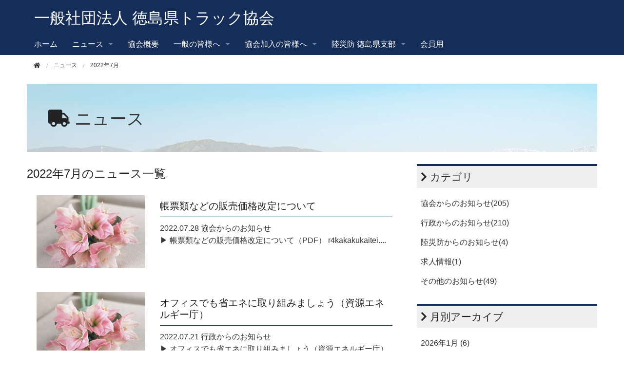

--- FILE ---
content_type: text/html; charset=utf-8
request_url: https://tokushima-truck.jp/2022/07/
body_size: 5780
content:
<!DOCTYPE html>
<html lang="ja" itemscope itemtype="http://schema.org/WebPage">
<head>
<meta charset="UTF-8">
<title>2022年7月 | 一般社団法人 徳島県トラック協会	</title>
<meta name="description" content="2022年7月のニュース">
<meta name="keywords" content="ウェブサイト,MovableType.net,">
<meta name="viewport" content="width=device-width">
<meta http-equiv="X-UA-Compatible" content="IE=edge">
<link rel="shortcut icon" href="https://tokushima-truck.jp/images/favicon.ico">
<link rel="start" href="https://tokushima-truck.jp/">
<link rel="alternate" type="application/atom+xml" title="Recent Entries" href="https://tokushima-truck.jp/atom.xml">
<link rel="canonical" href="https://tokushima-truck.jp/2022/07/" />

<!-- Open Graph Protocol -->
<meta property="og:type" content="article">
<meta property="og:locale" content="ja_JP">
<meta property="og:title" content="2022年7月 | 一般社団法人 徳島県トラック協会	">
<meta property="og:url" content="https://tokushima-truck.jp/2022/07/">
<meta property="og:description" content="2022年7月のニュース">
<meta property="og:site_name" content="一般社団法人 徳島県トラック協会	">
<meta property="og:image" content="https://tokushima-truck.jp/images/ogimage.jpg">
<meta name="twitter:card" content="summary_large_image">
<meta name="twitter:site" content="@">
<meta name="twitter:title" content="一般社団法人 徳島県トラック協会	">
<meta name="twitter:description" content="">
<meta name="twitter:image" content="https://tokushima-truck.jp/images/ogimage.jpg">
<!-- Microdata -->
<meta itemprop="description" content="2022年7月のニュース">
<link itemprop="url" href="https://tokushima-truck.jp/">
<link itemprop="image" href="https://tokushima-truck.jp/images/ogimage.jpg">
<link rel="stylesheet" href="https://cdnjs.cloudflare.com/ajax/libs/font-awesome/5.13.0/css/all.min.css" integrity="sha256-h20CPZ0QyXlBuAw7A+KluUYx/3pK+c7lYEpqLTlxjYQ=" crossorigin="anonymous" />
<link rel="stylesheet" href="https://cdnjs.cloudflare.com/ajax/libs/normalize/2.1.2/normalize.min.css" integrity="sha256-Tg+g5KKv9Cc2WlmZMiffZ07pmfi5k28OjT61ZcbrAvk=" crossorigin="anonymous" />
<link rel="stylesheet" href="https://cdnjs.cloudflare.com/ajax/libs/foundation/5.1.1/css/foundation.min.css" integrity="sha256-VVo3hJHt3dzidujwfi2+OAGa2mEQxczFqnmmYcyXhQA=" crossorigin="anonymous" />
<link rel="stylesheet" type="text/css" media="print" href="https://tokushima-truck.jp/css/print.css">
<link rel="stylesheet" href="https://tokushima-truck.jp/styles.css">
<script src="https://cdnjs.cloudflare.com/ajax/libs/modernizr/2.7.1/modernizr.min.js" integrity="sha256-Cyp0FIn7MjzZbitUZpPKH8cVHPoPIRHu5N1RLms1mUE=" crossorigin="anonymous"></script>
<link rel="manifest" href="https://tokushima-truck.jp/.app/manifest.json" crossorigin="use-credentials">
<meta name="theme-color" content="white">

</head>

<body class="monthly-entry-listing">
<div id="blockskip">
  <a href="#contents">このページの本文へ移動</a>
</div>
<div class="off-canvas-wrap">
<div class="inner-wrap">

<header>
<div class="contain-to-grid show-for-large-up">
  <div class="menu top-bar menu-height" data-topbar>
    <ul class="title-area">
      <li class="name">
        <a href="https://tokushima-truck.jp/">
          <h1 class="header__title">
                      一般社団法人 徳島県トラック協会	
                    </h1>
        </a>
      </li>
      <li class="toggle-topbar menu-icon">
        <a href="#">Menu</a>
      </li>
    </ul>
    <section class="top-bar-section">
    <ul>
      <li><a href="/">ホーム</a></li>
      <li class="has-dropdown">
        <a data-dropdown="drop-news" aria-controls="drop-news" aria-expanded="false">ニュース</a>
        <ul id="drop-news" class="f-dropdown" data-dropdown-content aria-hidden="true" tabindex="-1">
          <li><a href="/news.html">トップ</a></li>
                              <li><a href="https://tokushima-truck.jp/infokyokai/">協会からのお知らせ</a>
                              </li>
                              <li><a href="https://tokushima-truck.jp/infogyosei/">行政からのお知らせ</a>
                              </li>
                              <li><a href="https://tokushima-truck.jp/infosaibou/">陸災防からのお知らせ</a>
                              </li>
                              <li><a href="https://tokushima-truck.jp/kyujin/">求人情報</a>
                              </li>
                              <li><a href="https://tokushima-truck.jp/infohoka/">その他のお知らせ</a>
                              </li>
             
        </ul>
      </li>
                         <li><a href="https://tokushima-truck.jp/ttgaiyo.html">協会概要</a></li>
                    <li class="has-dropdown">
          <a data-dropdown="menu-gen_info" aria-controls="menu-gen_info" aria-expanded="false">一般の皆様へ</a>
          <ul id="menu-gen_info" class="f-dropdown" data-dropdown-content aria-hidden="true" tabindex="-1">
                      <li><a href="https://tokushima-truck.jp/gen-info/">一般の皆様へ</a></li>
                      <li><a href="https://tokushima-truck.jp/gen-info/recruit.html">リクルート</a></li>
                      <li><a href="https://tokushima-truck.jp/gen-info/kaiga.html">こども絵画コンクール</a></li>
                      <li><a href="https://tokushima-truck.jp/gen-info/info.html">お問い合わせ</a></li>
                              </ul>
        </li>
            <li class="has-dropdown">
          <a data-dropdown="menu-spe_info" aria-controls="menu-spe_info" aria-expanded="false">協会加入の皆様へ</a>
          <ul id="menu-spe_info" class="f-dropdown" data-dropdown-content aria-hidden="true" tabindex="-1">
                      <li><a href="https://tokushima-truck.jp/spe-info/">会員トップページ</a></li>
                      <li><a href="https://tokushima-truck.jp/spe-info/youshiki.html">申請・届出様式集</a></li>
                      <li><a href="https://tokushima-truck.jp/spe-info/tyouhyo.html">帳票様式集</a></li>
                      <li><a href="https://tokushima-truck.jp/spe-info/seinen.html">青年部</a></li>
                      <li><a href="https://tokushima-truck.jp/spe-info/dumpbukai.html">ダンプ部会</a></li>
                      <li><a href="https://tokushima-truck.jp/spe-info/g-mark.html">安全優良事業所</a></li>
                      <li><a href="https://tokushima-truck.jp/spe-info/link.html">関連リンク</a></li>
                              </ul>
        </li>
            <li class="has-dropdown">
          <a data-dropdown="menu-saibou" aria-controls="menu-saibou" aria-expanded="false">陸災防 徳島県支部</a>
          <ul id="menu-saibou" class="f-dropdown" data-dropdown-content aria-hidden="true" tabindex="-1">
                      <li><a href="https://tokushima-truck.jp/saibou/">陸災防 徳島県支部</a></li>
                      <li><a href="https://tokushima-truck.jp/saibou/gaiyo.html">陸災防 徳島県支部の概要</a></li>
                      <li><a href="https://tokushima-truck.jp/saibou/kousyu.html">講習会案内</a></li>
                      <li><a href="https://tokushima-truck.jp/saibou/saihakkou.html">修了証の再発行について</a></li>
                      <li><a href="https://tokushima-truck.jp/saibou/link.html">関連リンク</a></li>
                      <li><a href="https://tokushima-truck.jp/saibou/privacy.html"> プライバシーポリシー </a></li>
                              </ul>
        </li>
    
    	<li><a href="/member/">会員用</a></li>
    </ul>
    </section>
  </div>
</div>
<div class="searchWrap">
  <div class="header-search">
        
  </div>
</div>
<div class="toggle-button hide-for-large-up sp-menu" style="background-color:rgb(20,46,89)">
  <a class="left-off-canvas-toggle menu-icon">
  <span></span>
  </a>
  <section class="middle tab-bar-section">
    <a href="https://tokushima-truck.jp/">
      <h1 class="header__title">
              一般社団法人 徳島県トラック協会	
            </h1>
    </a>
  </section>
</div>
</header>

<div class="row">
  <div class="columns medium-12">
    <nav role="navigation">
      <ul class="breadcrumbs">
        <li class="home"><a href="/"><i class="fas fa-home"></i></a></li>
        <li><a href="/news.html"><span>ニュース</span></a></li>
        <li><span>2022年7月</span></li>
      </ul>
    </nav>
   </div>
 </div>

<div class="row">
  <div class="columns medium-12">
    <div id="mainvisual">
      <img src="https://tokushima-truck.jp/images/slide01.jpg" alt="" width="0" height="0">
      <div class="page-banner">
        <div class="inner">
        <h2><i class="fas fa-truck"></i> <a href="/news.html">ニュース</a></h2>
        </div>
      </div>
    </div><!-- mainvisual -->
  </div><!-- columns -->
</div><!-- row -->

<div class="row" id="contents">
  <div class="columns medium-12 large-8">
    <div id="content">
      <h3 class="page-title">2022年7月のニュース一覧</h3>
      <div id="entry-list" class="focus-group">
        <a href="https://tokushima-truck.jp/2022/07/post-23.html">
<div class="entry focus-block">
  <div class="row">
    <div class="columns small-12 medium-4">
      <img src="/images/noimage-s.jpg" alt="">
    </div>
    <div class="columns small-12 medium-8">
      <h3>帳票類などの販売価格改定について</h3>
      <p>2022.07.28 協会からのお知らせ<br />▶︎ 帳票類などの販売価格改定について（PDF） r4kakakukaitei....</p>
    </div>
  </div>
</div>
</a>
<a href="https://tokushima-truck.jp/2022/07/post-82.html">
<div class="entry focus-block">
  <div class="row">
    <div class="columns small-12 medium-4">
      <img src="/images/noimage-s.jpg" alt="">
    </div>
    <div class="columns small-12 medium-8">
      <h3>オフィスでも省エネに取り組みましょう（資源エネルギー庁）</h3>
      <p>2022.07.21 行政からのお知らせ<br />▶︎ オフィスでも省エネに取り組みましょう（資源エネルギー庁）（PDF）</p>
    </div>
  </div>
</div>
</a>
<a href="https://tokushima-truck.jp/2022/07/4-9.html">
<div class="entry focus-block">
  <div class="row">
    <div class="columns small-12 medium-4">
      <img src="/images/noimage-s.jpg" alt="">
    </div>
    <div class="columns small-12 medium-8">
      <h3>令和4年度事故防止対策支援推進事業の実施について（国土交通省）</h3>
      <p>2022.07.20 行政からのお知らせ<br />▶︎ 令和4年度事故防止対策支援推進事業の実施について（国土交通省）（PDF）</p>
    </div>
  </div>
</div>
</a>
<a href="https://tokushima-truck.jp/2022/07/post-22.html">
<div class="entry focus-block">
  <div class="row">
    <div class="columns small-12 medium-4">
      <img src="/images/noimage-s.jpg" alt="">
    </div>
    <div class="columns small-12 medium-8">
      <h3>お盆期間中の休業について</h3>
      <p>2022.07.20 協会からのお知らせ<br />▶︎ お盆期間中の休業について（PDF） 04obon.pdf</p>
    </div>
  </div>
</div>
</a>
<a href="https://tokushima-truck.jp/2022/07/post-21.html">
<div class="entry focus-block">
  <div class="row">
    <div class="columns small-12 medium-4">
      <img src="/images/noimage-s.jpg" alt="">
    </div>
    <div class="columns small-12 medium-8">
      <h3>「大雪時の行動変容・チェーンに関するアンケート調査のご協力のお願い」について</h3>
      <p>2022.07.20 協会からのお知らせ<br />▶︎ 「大雪時の行動変容・チェーンに関するアンケート調査のご協力のお願い」につい...</p>
    </div>
  </div>
</div>
</a>
<a href="https://tokushima-truck.jp/2022/07/post-83.html">
<div class="entry focus-block">
  <div class="row">
    <div class="columns small-12 medium-4">
      <img src="/images/noimage-s.jpg" alt="">
    </div>
    <div class="columns small-12 medium-8">
      <h3>全国戦没者追悼式の実施について</h3>
      <p>2022.07.19 行政からのお知らせ<br />▶︎ 全国戦没者追悼式の実施について（PDF）</p>
    </div>
  </div>
</div>
</a>
<a href="https://tokushima-truck.jp/2022/07/ic.html">
<div class="entry focus-block">
  <div class="row">
    <div class="columns small-12 medium-4">
      <img src="/images/noimage-s.jpg" alt="">
    </div>
    <div class="columns small-12 medium-8">
      <h3>淡路島南IC周辺における不法投棄禁止について</h3>
      <p>2022.07.19 行政からのお知らせ<br />▶︎ 淡路島南IC周辺における不法投棄禁止について（PDF）</p>
    </div>
  </div>
</div>
</a>
<a href="https://tokushima-truck.jp/2022/07/post-20.html">
<div class="entry focus-block">
  <div class="row">
    <div class="columns small-12 medium-4">
      <img src="/images/noimage-s.jpg" alt="">
    </div>
    <div class="columns small-12 medium-8">
      <h3>夏期期間におけるテロ対策の徹底について</h3>
      <p>2022.07.19 協会からのお知らせ<br />▶︎ 夏期期間におけるテロ対策の徹底について（全ト協）</p>
    </div>
  </div>
</div>
</a>
<a href="https://tokushima-truck.jp/2022/07/post-84.html">
<div class="entry focus-block">
  <div class="row">
    <div class="columns small-12 medium-4">
      <img src="/images/noimage-s.jpg" alt="">
    </div>
    <div class="columns small-12 medium-8">
      <h3>働きやすい職場のつくり方セミナー（日本海事協会）</h3>
      <p>2022.07.14 行政からのお知らせ<br />▶︎ 働きやすい職場のつくり方セミナー（日本海事協会）（PDF）</p>
    </div>
  </div>
</div>
</a>
<a href="https://tokushima-truck.jp/2022/07/post-85.html">
<div class="entry focus-block">
  <div class="row">
    <div class="columns small-12 medium-4">
      <img src="/images/noimage-s.jpg" alt="">
    </div>
    <div class="columns small-12 medium-8">
      <h3>中小トラック運送事業者向け 予約受付システム等導入支援事業</h3>
      <p>2022.07.12 行政からのお知らせ<br />▶︎ 中小トラック運送事業者向け 予約受付システム等導入支援事業（PDF）</p>
    </div>
  </div>
</div>
</a>
<nav class="page-navigation">
  <ul class="page-navigation-list">
            <li class="page-navigation-list-item page-navigation-next"><a href="https://tokushima-truck.jp/2022/07/?page=2" rel="next">次の10件</a></li>
      </ul>
</nav>

      </div>
    </div>
  </div><!-- columns -->
  <div class="columns medium-12 large-4">
    <div class="sidebar">
  <div class="group">
    <h2><i class="fas fa-chevron-right"></i> カテゴリ</h2>
    <ul>
                        <li><a href="https://tokushima-truck.jp/infokyokai/">協会からのお知らせ(205)</a>
                        </li>
                        <li><a href="https://tokushima-truck.jp/infogyosei/">行政からのお知らせ(210)</a>
                        </li>
                        <li><a href="https://tokushima-truck.jp/infosaibou/">陸災防からのお知らせ(4)</a>
                        </li>
                        <li><a href="https://tokushima-truck.jp/kyujin/">求人情報(1)</a>
                        </li>
                        <li><a href="https://tokushima-truck.jp/infohoka/">その他のお知らせ(49)</a>
                        </li>
            </ul>
  </div>

  <div class="group">
          <h2><i class="fas fa-chevron-right"></i> 月別アーカイブ</h2>
    <ul>
          <li><a href="https://tokushima-truck.jp/2026/01/">2026年1月 (6)</a></li>
                  <li><a href="https://tokushima-truck.jp/2025/12/">2025年12月 (15)</a></li>
                  <li><a href="https://tokushima-truck.jp/2025/11/">2025年11月 (11)</a></li>
                  <li><a href="https://tokushima-truck.jp/2025/10/">2025年10月 (18)</a></li>
                  <li><a href="https://tokushima-truck.jp/2025/09/">2025年9月 (9)</a></li>
                  <li><a href="https://tokushima-truck.jp/2025/08/">2025年8月 (10)</a></li>
                  <li><a href="https://tokushima-truck.jp/2025/07/">2025年7月 (7)</a></li>
                  <li><a href="https://tokushima-truck.jp/2025/06/">2025年6月 (6)</a></li>
                  <li><a href="https://tokushima-truck.jp/2025/05/">2025年5月 (7)</a></li>
                  <li><a href="https://tokushima-truck.jp/2025/04/">2025年4月 (12)</a></li>
                  <li><a href="https://tokushima-truck.jp/2025/03/">2025年3月 (9)</a></li>
                  <li><a href="https://tokushima-truck.jp/2025/02/">2025年2月 (3)</a></li>
                  <li><a href="https://tokushima-truck.jp/2025/01/">2025年1月 (11)</a></li>
                  <li><a href="https://tokushima-truck.jp/2024/12/">2024年12月 (10)</a></li>
                  <li><a href="https://tokushima-truck.jp/2024/11/">2024年11月 (12)</a></li>
                  <li><a href="https://tokushima-truck.jp/2024/10/">2024年10月 (11)</a></li>
                  <li><a href="https://tokushima-truck.jp/2024/09/">2024年9月 (16)</a></li>
                  <li><a href="https://tokushima-truck.jp/2024/08/">2024年8月 (8)</a></li>
                  <li><a href="https://tokushima-truck.jp/2024/07/">2024年7月 (13)</a></li>
                  <li><a href="https://tokushima-truck.jp/2024/06/">2024年6月 (9)</a></li>
                  <li><a href="https://tokushima-truck.jp/2024/05/">2024年5月 (14)</a></li>
                  <li><a href="https://tokushima-truck.jp/2024/04/">2024年4月 (6)</a></li>
                  <li><a href="https://tokushima-truck.jp/2024/03/">2024年3月 (7)</a></li>
                  <li><a href="https://tokushima-truck.jp/2024/02/">2024年2月 (10)</a></li>
                  <li><a href="https://tokushima-truck.jp/2024/01/">2024年1月 (6)</a></li>
                  <li><a href="https://tokushima-truck.jp/2023/12/">2023年12月 (16)</a></li>
                  <li><a href="https://tokushima-truck.jp/2023/11/">2023年11月 (13)</a></li>
                  <li><a href="https://tokushima-truck.jp/2023/10/">2023年10月 (13)</a></li>
                  <li><a href="https://tokushima-truck.jp/2023/09/">2023年9月 (17)</a></li>
                  <li><a href="https://tokushima-truck.jp/2023/08/">2023年8月 (10)</a></li>
                  <li><a href="https://tokushima-truck.jp/2023/07/">2023年7月 (9)</a></li>
                  <li><a href="https://tokushima-truck.jp/2023/06/">2023年6月 (7)</a></li>
                  <li><a href="https://tokushima-truck.jp/2023/05/">2023年5月 (14)</a></li>
                  <li><a href="https://tokushima-truck.jp/2023/04/">2023年4月 (8)</a></li>
                  <li><a href="https://tokushima-truck.jp/2023/03/">2023年3月 (11)</a></li>
                  <li><a href="https://tokushima-truck.jp/2023/02/">2023年2月 (11)</a></li>
                  <li><a href="https://tokushima-truck.jp/2023/01/">2023年1月 (10)</a></li>
                  <li><a href="https://tokushima-truck.jp/2022/12/">2022年12月 (13)</a></li>
                  <li><a href="https://tokushima-truck.jp/2022/11/">2022年11月 (10)</a></li>
                  <li><a href="https://tokushima-truck.jp/2022/10/">2022年10月 (6)</a></li>
                  <li><a href="https://tokushima-truck.jp/2022/09/">2022年9月 (11)</a></li>
                  <li><a href="https://tokushima-truck.jp/2022/08/">2022年8月 (10)</a></li>
                  <li><a href="https://tokushima-truck.jp/2022/07/">2022年7月 (12)</a></li>
                  <li><a href="https://tokushima-truck.jp/2022/06/">2022年6月 (11)</a></li>
                  <li><a href="https://tokushima-truck.jp/2022/05/">2022年5月 (8)</a></li>
                  <li><a href="https://tokushima-truck.jp/2022/04/">2022年4月 (6)</a></li>
        </ul>
          </div>

<div class="group focus-group">
  <h2><i class="fas fa-chevron-right"></i> インフォメーション</h2>
  <a href="https://ttruck.movabletype.io/gen-info/info.html">
    <div class="information focus-block">
      <i class="fas fa-paper-plane"></i>
      <p>徳島県トラック協会へのお問い合わせ</p>
    </div>
  </a>
  
  <div class="social-banner">
  <!--  <a href="https://www.facebook.com/movabletypenet/"><img src="https://tokushima-truck.jp/images/facebook.png" alt="facebook" /></a>-->
  </div>
  <div class="social-banner">
  <!-- Twitter widget（ https://twitter.com/settings/widgets ） のソースを入れる -->

  </div>
  <div class="banner-link">
    <ul>
                                            </ul>
  </div>
</div><!-- group -->

</div>

  </div><!-- columns -->
</div><!-- row -->

<div class="footer">
  <div class="row">
    <div class="columns medium-12">
      <ul class="footer-menu">
          <li><a href="/sitemap.html">サイトマップ</a></li>
                </ul>
    </div><!-- columns -->
  </div><!-- row -->
  <div class="row">
    <div class="columns medium-12">
      <p>Copyright &copy; TOKUSHIMATRUCK</p>
    </div><!-- columns -->
  </div><!-- row -->
</div>


<div class="left-off-canvas-menu">
  <div class="cmenu">
    <h3>メインメニュー</h3>
    <ul>
      <li><a href="/">ホーム</a></li>
      <li>
        <div class="dropdown">ニュース <i class="fas fa-caret-down"></i></div>
          <ul class="submenu">
            <li><a href="/news.html">トップ</a></li>
                                    <li><a href="https://tokushima-truck.jp/infokyokai/">協会からのお知らせ</a>
                                    </li>
                                    <li><a href="https://tokushima-truck.jp/infogyosei/">行政からのお知らせ</a>
                                    </li>
                                    <li><a href="https://tokushima-truck.jp/infosaibou/">陸災防からのお知らせ</a>
                                    </li>
                                    <li><a href="https://tokushima-truck.jp/kyujin/">求人情報</a>
                                    </li>
                                    <li><a href="https://tokushima-truck.jp/infohoka/">その他のお知らせ</a>
                                    </li>
                      </ul>
      </li>
                <li><a href="https://tokushima-truck.jp/ttgaiyo.html">協会概要</a></li>
                  <li>
        <div class="dropdown">一般の皆様へ <i class="fas fa-caret-down"></i></div>
          <ul class="submenu">
                      <li><a href="https://tokushima-truck.jp/gen-info/">一般の皆様へ</a></li>
                      <li><a href="https://tokushima-truck.jp/gen-info/recruit.html">リクルート</a></li>
                      <li><a href="https://tokushima-truck.jp/gen-info/kaiga.html">こども絵画コンクール</a></li>
                      <li><a href="https://tokushima-truck.jp/gen-info/info.html">お問い合わせ</a></li>
                              </ul>
      </li>
            <li>
        <div class="dropdown">協会加入の皆様へ <i class="fas fa-caret-down"></i></div>
          <ul class="submenu">
                      <li><a href="https://tokushima-truck.jp/spe-info/">会員トップページ</a></li>
                      <li><a href="https://tokushima-truck.jp/spe-info/youshiki.html">申請・届出様式集</a></li>
                      <li><a href="https://tokushima-truck.jp/spe-info/tyouhyo.html">帳票様式集</a></li>
                      <li><a href="https://tokushima-truck.jp/spe-info/seinen.html">青年部</a></li>
                      <li><a href="https://tokushima-truck.jp/spe-info/dumpbukai.html">ダンプ部会</a></li>
                      <li><a href="https://tokushima-truck.jp/spe-info/g-mark.html">安全優良事業所</a></li>
                      <li><a href="https://tokushima-truck.jp/spe-info/link.html">関連リンク</a></li>
                              </ul>
      </li>
            <li>
        <div class="dropdown">陸災防 徳島県支部 <i class="fas fa-caret-down"></i></div>
          <ul class="submenu">
                      <li><a href="https://tokushima-truck.jp/saibou/">陸災防 徳島県支部</a></li>
                      <li><a href="https://tokushima-truck.jp/saibou/gaiyo.html">陸災防 徳島県支部の概要</a></li>
                      <li><a href="https://tokushima-truck.jp/saibou/kousyu.html">講習会案内</a></li>
                      <li><a href="https://tokushima-truck.jp/saibou/saihakkou.html">修了証の再発行について</a></li>
                      <li><a href="https://tokushima-truck.jp/saibou/link.html">関連リンク</a></li>
                      <li><a href="https://tokushima-truck.jp/saibou/privacy.html"> プライバシーポリシー </a></li>
                              </ul>
      </li>
       
    	<li><a href="/member/">会員用</a></li>
  </ul>
  </div>
</div><!-- left-off-canvas-menu -->

<a class="exit-off-canvas"></a>


</div><!-- inner-wrap -->
</div><!-- off-canvas-wrap -->

<script src="https://cdnjs.cloudflare.com/ajax/libs/jquery/2.1.4/jquery.min.js" integrity="sha256-ImQvICV38LovIsvla2zykaCTdEh1Z801Y+DSop91wMU=" crossorigin="anonymous"></script>
<script src="https://cdnjs.cloudflare.com/ajax/libs/foundation/5.1.1/js/foundation.min.js" integrity="sha256-L0bv0bJ/UeO0I2bwcgAgKgq+lYK+oZwLO65v2rKiZmY=" crossorigin="anonymous"></script>
<script>
$(document).foundation();

$(function(){
    $("#blockskip a")
        .focus(function() {
            $(this).parent().addClass("show");
        })
        .blur(function() {
            $(this).parent().removeClass("show");
        });

    function openCloseDropdown(element, delta, delay) {
        var $e = $(element)
        var c  = $e.data("f-dropdown-count") || 0;
        $e.data("f-dropdown-count", c + delta);
        setTimeout(function() {
            if (
                ($e.nextAll(".f-dropdown.open").length === 0)
                    !== ($e.data("f-dropdown-count") === 0)
            ) {
                $e.click();
            }
        }, delay);
    }
    $(".f-dropdown a").each(function() {
        var parent = $(this).closest("ul.f-dropdown").prevAll("[data-dropdown]").get(0);
        $(this)
            .focus(function() {
                openCloseDropdown(parent, +1, 0);
            })
            .blur(function() {
                openCloseDropdown(parent, -1, 50);
            });
    });

    $(".focus-group a")
        .focus(function() {
            $(this).find(".focus-block").addClass("focus-select");
        })
        .blur(function() {
            $(this).find(".focus-block").removeClass("focus-select");
        });
});
</script>
<script src="https://push-notification-api.movabletype.net/v2.7.0/js/sw-init.js" id="mt-service-worker-init" data-register="/.app/sw.js" data-scope="/" data-locale="ja_JP"></script>


</body>
</html>


--- FILE ---
content_type: text/css
request_url: https://tokushima-truck.jp/css/print.css
body_size: 22036
content:
@charset "UTF-8";

/* A4 Setting */
@page {
  size: A4;
  margin: 10mm 8mm;
}

 /* IE */
@media all and (-ms-high-contrast: none){
  body {
    zoom: 0.95;
  }
}

body {
  color: #000;
  width: 190mm;
  height: 281mm;
  page-break-after: always;
}

body:last-child {
  page-break-after: auto;
}

meta.foundation-version {
  font-family: "/5.1.0/"
}

meta.foundation-data-attribute-namespace {
  font-family: false
}

html, body {
  height: 100%
}

*, *:before, *:after {
  -moz-box-sizing: border-box;
  -webkit-box-sizing: border-box;
  box-sizing: border-box
}

html, body {
  font-size: 100%
}

.left {
  float: left !important
}

.right {
  float: right !important
}

.clearfix {
  *zoom: 1
}

.clearfix:before, .clearfix:after {
  content: " ";
  display: table
}

.clearfix:after {
  clear: both
}

.hide {
  display: none
}

.antialiased {
  -webkit-font-smoothing: antialiased;
  -moz-osx-font-smoothing: grayscale
}

img {
  display: inline-block;
  vertical-align: middle
}

textarea {
  height: auto;
  min-height: 50px
}

select {
  width: 100%
}

.row {
  width: 100%;
  margin-left: auto;
  margin-right: auto;
  margin-top: 0;
  margin-bottom: 0;
  max-width: 62.5rem;
  *zoom: 1
}

.row:before, .row:after {
  content: " ";
  display: table
}

.row:after {
  clear: both
}

.row.collapse>.column, .row.collapse>.columns {
  padding-left: 0;
  padding-right: 0;
  float: left
}

.row.collapse .row {
  margin-left: 0;
  margin-right: 0
}

.row .row {
  width: auto;
  margin-left: -0.9375rem;
  margin-right: -0.9375rem;
  margin-top: 0;
  margin-bottom: 0;
  max-width: none;
  *zoom: 1
}

.row .row:before, .row .row:after {
  content: " ";
  display: table
}

.row .row:after {
  clear: both
}

.row .row.collapse {
  width: auto;
  margin: 0;
  max-width: none;
  *zoom: 1
}

.row .row.collapse:before, .row .row.collapse:after {
  content: " ";
  display: table
}

.row .row.collapse:after {
  clear: both
}

.column.small-centered, .columns.small-centered {
  margin-left: auto;
  margin-right: auto;
  float: none
}

.column.small-uncentered, .columns.small-uncentered {
  margin-left: 0;
  margin-right: 0;
  float: left
}

.column.small-uncentered.opposite, .columns.small-uncentered.opposite {
  float: right
}

.small-push-0 {
  left: 0%;
  right: auto
}

.small-pull-0 {
  right: 0%;
  left: auto
}

.small-push-1 {
  left: 8.33333%;
  right: auto
}

.small-pull-1 {
  right: 8.33333%;
  left: auto
}

.small-push-2 {
  left: 16.66667%;
  right: auto
}

.small-pull-2 {
  right: 16.66667%;
  left: auto
}

.small-push-3 {
  left: 25%;
  right: auto
}

.small-pull-3 {
  right: 25%;
  left: auto
}

.small-push-4 {
  left: 33.33333%;
  right: auto
}

.small-pull-4 {
  right: 33.33333%;
  left: auto
}

.small-push-5 {
  left: 41.66667%;
  right: auto
}

.small-pull-5 {
  right: 41.66667%;
  left: auto
}

.small-push-6 {
  left: 50%;
  right: auto
}

.small-pull-6 {
  right: 50%;
  left: auto
}

.small-push-7 {
  left: 58.33333%;
  right: auto
}

.small-pull-7 {
  right: 58.33333%;
  left: auto
}

.small-push-8 {
  left: 66.66667%;
  right: auto
}

.small-pull-8 {
  right: 66.66667%;
  left: auto
}

.small-push-9 {
  left: 75%;
  right: auto
}

.small-pull-9 {
  right: 75%;
  left: auto
}

.small-push-10 {
  left: 83.33333%;
  right: auto
}

.small-pull-10 {
  right: 83.33333%;
  left: auto
}

.small-push-11 {
  left: 91.66667%;
  right: auto
}

.small-pull-11 {
  right: 91.66667%;
  left: auto
}

.small-1 {
  width: 8.33333%
}

.small-2 {
  width: 16.66667%
}

.small-3 {
  width: 25%
}

.small-4 {
  width: 33.33333%
}

.small-5 {
  width: 41.66667%
}

.small-6 {
  width: 50%
}

.small-7 {
  width: 58.33333%
}

.small-8 {
  width: 66.66667%
}

.small-9 {
  width: 75%
}

.small-10 {
  width: 83.33333%
}

.small-11 {
  width: 91.66667%
}

.small-12 {
  width: 100%
}

[class*="column"]+[class*="column"]:last-child {
  float: right
}

[class*="column"]+[class*="column"] .end {
  float: left
}

.small-offset-0 {
  margin-left: 0% !important
}

.small-offset-1 {
  margin-left: 8.33333% !important
}

.small-offset-2 {
  margin-left: 16.66667% !important
}

.small-offset-3 {
  margin-left: 25% !important
}

.small-offset-4 {
  margin-left: 33.33333% !important
}

.small-offset-5 {
  margin-left: 41.66667% !important
}

.small-offset-6 {
  margin-left: 50% !important
}

.small-offset-7 {
  margin-left: 58.33333% !important
}

.small-offset-8 {
  margin-left: 66.66667% !important
}

.small-offset-9 {
  margin-left: 75% !important
}

.small-offset-10 {
  margin-left: 83.33333% !important
}

.small-offset-11 {
  margin-left: 91.66667% !important
}

.small-reset-order, .small-reset-order {
  margin-left: 0;
  margin-right: 0;
  left: auto;
  right: auto;
  float: left
}

.column.medium-centered, .columns.medium-centered {
  margin-left: auto;
  margin-right: auto;
  float: none
}

.column.medium-uncentered, .columns.medium-uncentered {
  margin-left: 0;
  margin-right: 0;
  float: left
}

.column.medium-uncentered.opposite, .columns.medium-uncentered.opposite {
  float: right
}

.medium-push-0 {
  left: 0%;
  right: auto
}

.medium-pull-0 {
  right: 0%;
  left: auto
}

.medium-push-1 {
  left: 8.33333%;
  right: auto
}

.medium-pull-1 {
  right: 8.33333%;
  left: auto
}

.medium-push-2 {
  left: 16.66667%;
  right: auto
}

.medium-pull-2 {
  right: 16.66667%;
  left: auto
}

.medium-push-3 {
  left: 25%;
  right: auto
}

.medium-pull-3 {
  right: 25%;
  left: auto
}

.medium-push-4 {
  left: 33.33333%;
  right: auto
}

.medium-pull-4 {
  right: 33.33333%;
  left: auto
}

.medium-push-5 {
  left: 41.66667%;
  right: auto
}

.medium-pull-5 {
  right: 41.66667%;
  left: auto
}

.medium-push-6 {
  left: 50%;
  right: auto
}

.medium-pull-6 {
  right: 50%;
  left: auto
}

.medium-push-7 {
  left: 58.33333%;
  right: auto
}

.medium-pull-7 {
  right: 58.33333%;
  left: auto
}

.medium-push-8 {
  left: 66.66667%;
  right: auto
}

.medium-pull-8 {
  right: 66.66667%;
  left: auto
}

.medium-push-9 {
  left: 75%;
  right: auto
}

.medium-pull-9 {
  right: 75%;
  left: auto
}

.medium-push-10 {
  left: 83.33333%;
  right: auto
}

.medium-pull-10 {
  right: 83.33333%;
  left: auto
}

.medium-push-11 {
  left: 91.66667%;
  right: auto
}

.medium-pull-11 {
  right: 91.66667%;
  left: auto
}

.medium-1 {
  width: 8.33333%
}

.medium-2 {
  width: 16.66667%
}

.medium-3 {
  width: 25%
}

.medium-4 {
  width: 33.33333%
}

.medium-5 {
  width: 41.66667%
}

.medium-6 {
  width: 50%
}

.medium-7 {
  width: 58.33333%
}

.medium-8 {
  width: 66.66667%
}

.medium-9 {
  width: 75%
}

.medium-10 {
  width: 83.33333%
}

.medium-11 {
  width: 91.66667%
}

.medium-12 {
  width: 100%
}

.medium-offset-0 {
  margin-left: 0% !important
}

.medium-offset-1 {
  margin-left: 8.33333% !important
}

.medium-offset-2 {
  margin-left: 16.66667% !important
}

.medium-offset-3 {
  margin-left: 25% !important
}

.medium-offset-4 {
  margin-left: 33.33333% !important
}

.medium-offset-5 {
  margin-left: 41.66667% !important
}

.medium-offset-6 {
  margin-left: 50% !important
}

.medium-offset-7 {
  margin-left: 58.33333% !important
}

.medium-offset-8 {
  margin-left: 66.66667% !important
}

.medium-offset-9 {
  margin-left: 75% !important
}

.medium-offset-10 {
  margin-left: 83.33333% !important
}

.medium-offset-11 {
  margin-left: 91.66667% !important
}

.medium-reset-order, .medium-reset-order {
  margin-left: 0;
  margin-right: 0;
  left: auto;
  right: auto;
  float: left
}

.push-0 {
  left: 0%;
  right: auto
}

.pull-0 {
  right: 0%;
  left: auto
}

.push-1 {
  left: 8.33333%;
  right: auto
}

.pull-1 {
  right: 8.33333%;
  left: auto
}

.push-2 {
  left: 16.66667%;
  right: auto
}

.pull-2 {
  right: 16.66667%;
  left: auto
}

.push-3 {
  left: 25%;
  right: auto
}

.pull-3 {
  right: 25%;
  left: auto
}

.push-4 {
  left: 33.33333%;
  right: auto
}

.pull-4 {
  right: 33.33333%;
  left: auto
}

.push-5 {
  left: 41.66667%;
  right: auto
}

.pull-5 {
  right: 41.66667%;
  left: auto
}

.push-6 {
  left: 50%;
  right: auto
}

.pull-6 {
  right: 50%;
  left: auto
}

.push-7 {
  left: 58.33333%;
  right: auto
}

.pull-7 {
  right: 58.33333%;
  left: auto
}

.push-8 {
  left: 66.66667%;
  right: auto
}

.pull-8 {
  right: 66.66667%;
  left: auto
}

.push-9 {
  left: 75%;
  right: auto
}

.pull-9 {
  right: 75%;
  left: auto
}

.push-10 {
  left: 83.33333%;
  right: auto
}

.pull-10 {
  right: 83.33333%;
  left: auto
}

.push-11 {
  left: 91.66667%;
  right: auto
}

.pull-11 {
  right: 91.66667%;
  left: auto
}

.column.large-centered, .columns.large-centered {
  margin-left: auto;
  margin-right: auto;
  float: none
}

.column.large-uncentered, .columns.large-uncentered {
  margin-left: 0;
  margin-right: 0;
  float: left
}

.column.large-uncentered.opposite, .columns.large-uncentered.opposite {
  float: right
}

.large-push-0 {
  left: 0%;
  right: auto
}

.large-pull-0 {
  right: 0%;
  left: auto
}

.large-push-1 {
  left: 8.33333%;
  right: auto
}

.large-pull-1 {
  right: 8.33333%;
  left: auto
}

.large-push-2 {
  left: 16.66667%;
  right: auto
}

.large-pull-2 {
  right: 16.66667%;
  left: auto
}

.large-push-3 {
  left: 25%;
  right: auto
}

.large-pull-3 {
  right: 25%;
  left: auto
}

.large-push-4 {
  left: 33.33333%;
  right: auto
}

.large-pull-4 {
  right: 33.33333%;
  left: auto
}

.large-push-5 {
  left: 41.66667%;
  right: auto
}

.large-pull-5 {
  right: 41.66667%;
  left: auto
}

.large-push-6 {
  left: 50%;
  right: auto
}

.large-pull-6 {
  right: 50%;
  left: auto
}

.large-push-7 {
  left: 58.33333%;
  right: auto
}

.large-pull-7 {
  right: 58.33333%;
  left: auto
}

.large-push-8 {
  left: 66.66667%;
  right: auto
}

.large-pull-8 {
  right: 66.66667%;
  left: auto
}

.large-push-9 {
  left: 75%;
  right: auto
}

.large-pull-9 {
  right: 75%;
  left: auto
}

.large-push-10 {
  left: 83.33333%;
  right: auto
}

.large-pull-10 {
  right: 83.33333%;
  left: auto
}

.large-push-11 {
  left: 91.66667%;
  right: auto
}

.large-pull-11 {
  right: 91.66667%;
  left: auto
}

.column, .columns {
  position: relative;
  padding-left: 0.9375rem;
  padding-right: 0.9375rem;
  float: left
}

.large-1 {
  width: 8.33333%
}

.large-2 {
  width: 16.66667%
}

.large-3 {
  width: 25%
}

.large-4 {
  width: 33.33333%
}

.large-5 {
  width: 41.66667%
}

.large-6 {
  width: 50%
}

.large-7 {
  width: 58.33333%
}

.large-8 {
  width: 66.66667%
}

.large-9 {
  width: 75%
}

.large-10 {
  width: 83.33333%
}

.large-11 {
  width: 91.66667%
}

.large-12 {
  width: 100%
}

.large-offset-0 {
  margin-left: 0% !important
}

.large-offset-1 {
  margin-left: 8.33333% !important
}

.large-offset-2 {
  margin-left: 16.66667% !important
}

.large-offset-3 {
  margin-left: 25% !important
}

.large-offset-4 {
  margin-left: 33.33333% !important
}

.large-offset-5 {
  margin-left: 41.66667% !important
}

.large-offset-6 {
  margin-left: 50% !important
}

.large-offset-7 {
  margin-left: 58.33333% !important
}

.large-offset-8 {
  margin-left: 66.66667% !important
}

.large-offset-9 {
  margin-left: 75% !important
}

.large-offset-10 {
  margin-left: 83.33333% !important
}

.large-offset-11 {
  margin-left: 91.66667% !important
}

.large-reset-order, .large-reset-order {
  margin-left: 0;
  margin-right: 0;
  left: auto;
  right: auto;
  float: left
}

.push-0 {
  left: 0%;
  right: auto
}

.pull-0 {
  right: 0%;
  left: auto
}

.push-1 {
  left: 8.33333%;
  right: auto
}

.pull-1 {
  right: 8.33333%;
  left: auto
}

.push-2 {
  left: 16.66667%;
  right: auto
}

.pull-2 {
  right: 16.66667%;
  left: auto
}

.push-3 {
  left: 25%;
  right: auto
}

.pull-3 {
  right: 25%;
  left: auto
}

.push-4 {
  left: 33.33333%;
  right: auto
}

.pull-4 {
  right: 33.33333%;
  left: auto
}

.push-5 {
  left: 41.66667%;
  right: auto
}

.pull-5 {
  right: 41.66667%;
  left: auto
}

.push-6 {
  left: 50%;
  right: auto
}

.pull-6 {
  right: 50%;
  left: auto
}

.push-7 {
  left: 58.33333%;
  right: auto
}

.pull-7 {
  right: 58.33333%;
  left: auto
}

.push-8 {
  left: 66.66667%;
  right: auto
}

.pull-8 {
  right: 66.66667%;
  left: auto
}

.push-9 {
  left: 75%;
  right: auto
}

.pull-9 {
  right: 75%;
  left: auto
}

.push-10 {
  left: 83.33333%;
  right: auto
}

.pull-10 {
  right: 83.33333%;
  left: auto
}

.push-11 {
  left: 91.66667%;
  right: auto
}

.pull-11 {
  right: 91.66667%;
  left: auto
}

meta.foundation-mq-topbar {
  width: 40.063em
}

.contain-to-grid {
  width: 100%;
  background: #333
}

.contain-to-grid .top-bar {
  margin-bottom: 0
}

.fixed {
  width: 100%;
  left: 0;
  position: fixed;
  top: 0;
  z-index: 99
}

.fixed.expanded:not(.top-bar) {
  overflow-y: auto;
  height: auto;
  width: 100%;
  max-height: 100%
}

.fixed.expanded:not(.top-bar) .title-area {
  position: fixed;
  width: 100%;
  z-index: 99
}

.fixed.expanded:not(.top-bar) .top-bar-section {
  z-index: 98;
  margin-top: 45px
}

.top-bar {
  overflow: hidden;
  height: 45px;
  line-height: 45px;
  position: relative;
  background: #333;
  margin-bottom: 0
}

.top-bar ul {
  margin-bottom: 0;
  list-style: none
}

.top-bar .row {
  max-width: none
}

.top-bar form, .top-bar input {
  margin-bottom: 0
}

.top-bar input {
  height: auto;
  padding-top: .35rem;
  padding-bottom: .35rem;
  font-size: 0.75rem
}

.top-bar .button {
  padding-top: .45rem;
  padding-bottom: .35rem;
  margin-bottom: 0;
  font-size: 0.75rem
}

.top-bar .title-area {
  position: relative;
  margin: 0
}

.top-bar .toggle-topbar {
  position: absolute;
  right: 0;
  top: 0
}

.top-bar .toggle-topbar a {
  color: #fff;
  text-transform: uppercase;
  font-size: 0.8125rem;
  font-weight: bold;
  position: relative;
  display: block;
  padding: 0 15px;
  height: 45px;
  line-height: 45px
}

.top-bar .toggle-topbar.menu-icon {
  right: 15px;
  top: 50%;
  margin-top: -16px;
  padding-left: 40px
}

.top-bar .toggle-topbar.menu-icon a {
  height: 34px;
  line-height: 33px;
  padding: 0;
  padding-right: 25px;
  color: #fff;
  position: relative
}

.top-bar .toggle-topbar.menu-icon a::after {
  content: "";
  position: absolute;
  right: 0;
  display: block;
  width: 16px;
  top: 0;
  height: 0;
  -webkit-box-shadow: 0 10px 0 1px #fff, 0 16px 0 1px #fff, 0 22px 0 1px #fff;
  box-shadow: 0 10px 0 1px #fff, 0 16px 0 1px #fff, 0 22px 0 1px #fff
}

.top-bar.expanded {
  height: auto;
  background: transparent
}

.top-bar.expanded .title-area {
  background: #333
}

.top-bar.expanded .toggle-topbar a {
  color: #888
}

.top-bar.expanded .toggle-topbar a span {
  -webkit-box-shadow: 0 10px 0 1px #888, 0 16px 0 1px #888, 0 22px 0 1px #888;
  box-shadow: 0 10px 0 1px #888, 0 16px 0 1px #888, 0 22px 0 1px #888
}

.top-bar-section {
  left: 0;
  position: relative;
  width: auto;
  -webkit-transition: left 300ms ease-out;
  -moz-transition: left 300ms ease-out;
  transition: left 300ms ease-out
}

.top-bar-section ul {
  width: 100%;
  height: auto;
  display: block;
  background: #333;
  font-size: 16px;
  margin: 0
}

.top-bar-section .divider, .top-bar-section [role="separator"] {
  border-top: solid 1px #1a1a1a;
  clear: both;
  height: 1px;
  width: 100%
}

.top-bar-section ul li>a {
  display: block;
  width: 100%;
  color: #fff;
  padding: 12px 0 12px 0;
  padding-left: 15px;
  font-family: "Helvetica Neue", "Helvetica", Helvetica, Arial, sans-serif;
  font-size: 0.8125rem;
  font-weight: normal;
  background: #333
}

.top-bar-section ul li>a.button {
  background: #008cba;
  font-size: 0.8125rem;
  padding-right: 15px;
  padding-left: 15px
}

.top-bar-section ul li>a.button:hover {
  background: #068
}

.top-bar-section ul li>a.button.secondary {
  background: #e7e7e7
}

.top-bar-section ul li>a.button.secondary:hover {
  background: #cecece
}

.top-bar-section ul li>a.button.success {
  background: #43ac6a
}

.top-bar-section ul li>a.button.success:hover {
  background: #358854
}

.top-bar-section ul li>a.button.alert {
  background: #f04124
}

.top-bar-section ul li>a.button.alert:hover {
  background: #d42b0f
}

.top-bar-section ul li:hover>a {
  background: #272727;
  color: #fff
}

.top-bar-section ul li.active>a {
  background: #008cba;
  color: #fff
}

.top-bar-section ul li.active>a:hover {
  background: #0078a0;
  color: #fff
}

.top-bar-section .has-form {
  padding: 15px
}

.top-bar-section .has-dropdown {
  position: relative
}

.top-bar-section .has-dropdown>a:after {
  content: "";
  display: block;
  width: 0;
  height: 0;
  border: inset 5px;
  border-color: transparent transparent transparent rgba(255, 255, 255, 0.4);
  border-left-style: solid;
  margin-right: 15px;
  margin-top: -4.5px;
  position: absolute;
  top: 50%;
  right: 0
}

.top-bar-section .has-dropdown.moved {
  position: static
}

.top-bar-section .has-dropdown.moved>.dropdown {
  display: block
}

.top-bar-section .dropdown {
  position: absolute;
  left: 100%;
  top: 0;
  display: none;
  z-index: 99
}

.top-bar-section .dropdown li {
  width: 100%;
  height: auto
}

.top-bar-section .dropdown li a {
  font-weight: normal;
  padding: 8px 15px
}

.top-bar-section .dropdown li a.parent-link {
  font-weight: normal
}

.top-bar-section .dropdown li.title h5 {
  margin-bottom: 0
}

.top-bar-section .dropdown li.title h5 a {
  color: #fff;
  line-height: 22.5px;
  display: block
}

.top-bar-section .dropdown li.has-form {
  padding: 8px 15px
}

.top-bar-section .dropdown li .button {
  top: auto
}

.top-bar-section .dropdown label {
  padding: 8px 15px 2px;
  margin-bottom: 0;
  text-transform: uppercase;
  color: #777;
  font-weight: bold;
  font-size: 0.625rem
}

.js-generated {
  display: block
}

.top-bar {
  background: #333;
  *zoom: 1;
  overflow: visible
}

.top-bar:before, .top-bar:after {
  content: " ";
  display: table
}

.top-bar:after {
  clear: both
}

.top-bar .toggle-topbar {
  display: none
}

.top-bar .title-area {
  float: left;
}

.top-bar .name {
  height: 45px;
  margin: 0;
  font-size: 16px;
}

.top-bar .name h1 {
  line-height: 45px;
  font-size: 1.0625rem;
  margin: 0;
}

.top-bar .name h1 a {
  font-weight: normal;
  color: #fff;
  width: 50%;
  display: block;
  padding: 0 15px;
}

.top-bar .name h1 a {
  width: auto
}

.top-bar input, .top-bar .button {
  font-size: 0.875rem;
  position: relative;
  top: 7px
}

.top-bar.expanded {
  background: #333
}

.contain-to-grid .top-bar {
  max-width: 62.5rem;
  margin: 0 auto;
  margin-bottom: 0
}

.top-bar-section {
  -webkit-transition: none 0 0;
  -moz-transition: none 0 0;
  transition: none 0 0;
  left: 0 !important
}

.top-bar-section ul {
  width: auto;
  height: auto !important;
  display: inline
}

.top-bar-section ul li {
  float: left
}

.top-bar-section ul li .js-generated {
  display: none
}

.top-bar-section li.hover>a:not(.button) {
  background: #272727;
  color: #fff
}

.top-bar-section li:not(.has-form) a:not(.button) {
  padding: 0 15px;
  line-height: 45px;
  background: #333
}

.top-bar-section li:not(.has-form) a:not(.button):hover {
  background: #272727
}

.top-bar-section li.active:not(.has-form) a:not(.button) {
  padding: 0 15px;
  line-height: 45px;
  color: #fff;
  background: #008cba
}

.top-bar-section li.active:not(.has-form) a:not(.button):hover {
  background: #0078a0
}

.top-bar-section .has-dropdown>a {
  padding-right: 35px !important
}

.top-bar-section .has-dropdown>a:after {
  content: "";
  display: block;
  width: 0;
  height: 0;
  border: inset 5px;
  border-color: rgba(255, 255, 255, 0.4) transparent transparent transparent;
  border-top-style: solid;
  margin-top: -2.5px;
  top: 22.5px
}

.top-bar-section .has-dropdown.moved {
  position: relative
}

.top-bar-section .has-dropdown.moved>.dropdown {
  display: none
}

.top-bar-section .has-dropdown.hover>.dropdown, .top-bar-section .has-dropdown.not-click:hover>.dropdown {
  display: block
}

.top-bar-section .has-dropdown .dropdown li.has-dropdown>a:after {
  border: none;
  content: "\00bb";
  top: 1rem;
  margin-top: -2px;
  right: 5px;
  line-height: 1.2
}

.top-bar-section .dropdown {
  left: 0;
  top: auto;
  background: transparent;
  min-width: 100%
}

.top-bar-section .dropdown li a {
  color: #fff;
  line-height: 1;
  white-space: nowrap;
  padding: 12px 15px;
  background: #333
}

.top-bar-section .dropdown li label {
  white-space: nowrap;
  background: #333
}

.top-bar-section .dropdown li .dropdown {
  left: 100%;
  top: 0
}

.top-bar-section>ul>.divider, .top-bar-section>ul>[role="separator"] {
  border-bottom: none;
  border-top: none;
  border-right: solid 1px #4e4e4e;
  clear: none;
  height: 45px;
  width: 0
}

.top-bar-section .has-form {
  background: #333;
  padding: 0 15px;
  height: 45px
}

.top-bar-section .right li .dropdown {
  left: auto;
  right: 0
}

.top-bar-section .right li .dropdown li .dropdown {
  right: 100%
}

.top-bar-section .left li .dropdown {
  right: auto;
  left: 0
}

.top-bar-section .left li .dropdown li .dropdown {
  left: 100%
}

.no-js .top-bar-section ul li:hover>a {
  background: #272727;
  color: #fff
}

.no-js .top-bar-section ul li:active>a {
  background: #008cba;
  color: #fff
}

.no-js .top-bar-section .has-dropdown:hover>.dropdown {
  display: block
}

.breadcrumbs {
  display: block;
  padding: 0.5625rem 0.875rem 0.5625rem;
  overflow: hidden;
  margin-left: 0;
  list-style: none;
  border-style: solid;
  border-width: 1px;
  background-color: #f4f4f4;
  border-color: #dcdcdc;
  -webkit-border-radius: 3px;
  border-radius: 3px
}

.breadcrumbs>* {
  margin: 0;
  float: left;
  font-size: 0.6875rem;
  text-transform: uppercase
}

.breadcrumbs>*:hover a, .breadcrumbs>*:focus a {
  text-decoration: underline
}

.breadcrumbs>* a, .breadcrumbs>* span {
  text-transform: uppercase;
  color: #008cba
}

.breadcrumbs>*.current {
  cursor: default;
  color: #333
}

.breadcrumbs>*.current a {
  cursor: default;
  color: #333
}

.breadcrumbs>*.current:hover, .breadcrumbs>*.current:hover a, .breadcrumbs>*.current:focus, .breadcrumbs>*.current:focus a {
  text-decoration: none
}

.breadcrumbs>*.unavailable {
  color: #999
}

.breadcrumbs>*.unavailable a {
  color: #999
}

.breadcrumbs>*.unavailable:hover, .breadcrumbs>*.unavailable:hover a, .breadcrumbs>*.unavailable:focus, .breadcrumbs>*.unavailable a:focus {
  text-decoration: none;
  color: #999;
  cursor: default
}

.breadcrumbs>*:before {
  content: "/";
  color: #aaa;
  margin: 0 0.75rem;
  position: relative;
  top: 1px
}

.breadcrumbs>*:first-child:before {
  content: " ";
  margin: 0
}

.alert-box {
  border-style: solid;
  border-width: 1px;
  display: block;
  font-weight: normal;
  margin-bottom: 1.25rem;
  position: relative;
  padding: 0.875rem 1.5rem 0.875rem 0.875rem;
  font-size: 0.8125rem;
  background-color: #008cba;
  border-color: #0078a0;
  color: #fff
}

.alert-box .close {
  font-size: 1.375rem;
  padding: 9px 6px 4px;
  line-height: 0;
  position: absolute;
  top: 50%;
  margin-top: -0.6875rem;
  right: 0.25rem;
  color: #333;
  opacity: 0.3
}

.alert-box .close:hover, .alert-box .close:focus {
  opacity: 0.5
}

.alert-box.radius {
  -webkit-border-radius: 3px;
  border-radius: 3px
}

.alert-box.round {
  -webkit-border-radius: 1000px;
  border-radius: 1000px
}

.alert-box.success {
  background-color: #43ac6a;
  border-color: #3a945b;
  color: #fff
}

.alert-box.alert {
  background-color: #f04124;
  border-color: #de2d0f;
  color: #fff
}

.alert-box.secondary {
  background-color: #e7e7e7;
  border-color: #c7c7c7;
  color: #4f4f4f
}

.alert-box.warning {
  background-color: #f08a24;
  border-color: #de770f;
  color: #fff
}

.alert-box.info {
  background-color: #a0d3e8;
  border-color: #74bfdd;
  color: #4f4f4f
}

.inline-list {
  margin: 0 auto 1.0625rem auto;
  margin-left: -1.375rem;
  margin-right: 0;
  padding: 0;
  list-style: none;
  overflow: hidden
}

.inline-list>li {
  list-style: none;
  float: left;
  margin-left: 1.375rem;
  display: block
}

.inline-list>li>* {
  display: block
}

button, .button {
  border-style: solid;
  border-width: 0px;
  cursor: pointer;
  font-family: "Helvetica Neue", "Helvetica", Helvetica, Arial, sans-serif;
  font-weight: normal;
  line-height: normal;
  margin: 0 0 1.25rem;
  position: relative;
  text-decoration: none;
  text-align: center;
  display: inline-block;
  padding-top: 1rem;
  padding-right: 2rem;
  padding-bottom: 1.0625rem;
  padding-left: 2rem;
  font-size: 1rem;
  background-color: #008cba;
  border-color: #007095;
  color: #fff;
  -webkit-transition: background-color 300ms ease-out;
  -moz-transition: background-color 300ms ease-out;
  transition: background-color 300ms ease-out;
  padding-top: 1.0625rem;
  padding-bottom: 1rem;
  -webkit-appearance: none;
  border: none;
  font-weight: normal !important
}

button:hover, button:focus, .button:hover, .button:focus {
  background-color: #007095
}

button:hover, button:focus, .button:hover, .button:focus {
  color: #fff
}

button.secondary, .button.secondary {
  background-color: #e7e7e7;
  border-color: #b9b9b9;
  color: #333
}

button.secondary:hover, button.secondary:focus, .button.secondary:hover, .button.secondary:focus {
  background-color: #b9b9b9
}

button.secondary:hover, button.secondary:focus, .button.secondary:hover, .button.secondary:focus {
  color: #333
}

button.success, .button.success {
  background-color: #43ac6a;
  border-color: #368a55;
  color: #fff
}

button.success:hover, button.success:focus, .button.success:hover, .button.success:focus {
  background-color: #368a55
}

button.success:hover, button.success:focus, .button.success:hover, .button.success:focus {
  color: #fff
}

button.alert, .button.alert {
  background-color: #f04124;
  border-color: #cf2a0e;
  color: #fff
}

button.alert:hover, button.alert:focus, .button.alert:hover, .button.alert:focus {
  background-color: #cf2a0e
}

button.alert:hover, button.alert:focus, .button.alert:hover, .button.alert:focus {
  color: #fff
}

button.large, .button.large {
  padding-top: 1.125rem;
  padding-right: 2.25rem;
  padding-bottom: 1.1875rem;
  padding-left: 2.25rem;
  font-size: 1.25rem
}

button.small, .button.small {
  padding-top: 0.875rem;
  padding-right: 1.75rem;
  padding-bottom: 0.9375rem;
  padding-left: 1.75rem;
  font-size: 0.8125rem
}

button.tiny, .button.tiny {
  padding-top: 0.625rem;
  padding-right: 1.25rem;
  padding-bottom: 0.6875rem;
  padding-left: 1.25rem;
  font-size: 0.6875rem
}

button.expand, .button.expand {
  padding-right: 0;
  padding-left: 0;
  width: 100%
}

button.left-align, .button.left-align {
  text-align: left;
  text-indent: 0.75rem
}

button.right-align, .button.right-align {
  text-align: right;
  padding-right: 0.75rem
}

button.radius, .button.radius {
  -webkit-border-radius: 3px;
  border-radius: 3px
}

button.round, .button.round {
  -webkit-border-radius: 1000px;
  border-radius: 1000px
}

button.disabled, button[disabled], .button.disabled, .button[disabled] {
  background-color: #008cba;
  border-color: #007095;
  color: #fff;
  cursor: default;
  opacity: 0.7;
  -webkit-box-shadow: none;
  box-shadow: none
}

button.disabled:hover, button.disabled:focus, button[disabled]:hover, button[disabled]:focus, .button.disabled:hover, .button.disabled:focus, .button[disabled]:hover, .button[disabled]:focus {
  background-color: #007095
}

button.disabled:hover, button.disabled:focus, button[disabled]:hover, button[disabled]:focus, .button.disabled:hover, .button.disabled:focus, .button[disabled]:hover, .button[disabled]:focus {
  color: #fff
}

button.disabled:hover, button.disabled:focus, button[disabled]:hover, button[disabled]:focus, .button.disabled:hover, .button.disabled:focus, .button[disabled]:hover, .button[disabled]:focus {
  background-color: #008cba
}

button.disabled.secondary, button[disabled] .secondary, .button.disabled.secondary, .button[disabled].secondary {
  background-color: #e7e7e7;
  border-color: #b9b9b9;
  color: #333;
  cursor: default;
  opacity: 0.7;
  -webkit-box-shadow: none;
  box-shadow: none
}

button.disabled.secondary:hover, button.disabled.secondary:focus, button[disabled].secondary:hover, button[disabled].secondary:focus, .button.disabled.secondary:hover, .button.disabled.secondary:focus, .button[disabled].secondary:hover, .button[disabled].secondary:focus {
  background-color: #b9b9b9
}

button.disabled.secondary:hover, button.disabled.secondary:focus, button[disabled].secondary:hover, button[disabled].secondary:focus, .button.disabled.secondary:hover, .button.disabled.secondary:focus, .button[disabled].secondary:hover, .button[disabled].secondary:focus {
  color: #333
}

button.disabled.secondary:hover, button.disabled.secondary:focus, button[disabled].secondary:hover, button[disabled].secondary:focus, .button.disabled.secondary:hover, .button.disabled.secondary:focus, .button[disabled].secondary:hover, .button[disabled].secondary:focus {
  background-color: #e7e7e7
}

button.disabled.success, button[disabled].success, .button.disabled.success, .button[disabled].success {
  background-color: #43ac6a;
  border-color: #368a55;
  color: #fff;
  cursor: default;
  opacity: 0.7;
  -webkit-box-shadow: none;
  box-shadow: none
}

button.disabled.success:hover, button.disabled.success:focus, button[disabled].success:hover, button[disabled].success:focus, .button.disabled.success:hover, .button.disabled.success:focus, .button[disabled].success:hover, .button[disabled].success:focus {
  background-color: #368a55
}

button.disabled.success:hover, button.disabled.success:focus, button[disabled].success:hover, button[disabled].success:focus, .button.disabled.success:hover, .button.disabled.success:focus, .button[disabled].success:hover, .button[disabled].success:focus {
  color: #fff
}

button.disabled.success:hover, button.disabled.success:focus, button[disabled].success:hover, button[disabled].success:focus, .button.disabled.success:hover, .button.disabled.success:focus, .button[disabled].success:hover, .button[disabled].success:focus {
  background-color: #43ac6a
}

button.disabled.alert, button[disabled].alert, .button.disabled.alert, .button[disabled] .alert {
  background-color: #f04124;
  border-color: #cf2a0e;
  color: #fff;
  cursor: default;
  opacity: 0.7;
  -webkit-box-shadow: none;
  box-shadow: none
}

button.disabled.alert:hover, button.disabled.alert:focus, button[disabled].alert:hover, button[disabled].alert:focus, .button.disabled.alert:hover, .button.disabled.alert:focus, .button[disabled].alert:hover, .button[disabled].alert:focus {
  background-color: #cf2a0e
}

button.disabled.alert:hover, button.disabled.alert:focus, button[disabled].alert:hover, button[disabled].alert:focus, .button.disabled.alert:hover, .button.disabled.alert:focus, .button[disabled].alert:hover, .button[disabled].alert:focus {
  color: #fff
}

button.disabled.alert:hover, button.disabled.alert:focus, button[disabled].alert:hover, button[disabled].alert:focus, .button.disabled.alert:hover, .button.disabled.alert:focus, .button[disabled].alert:hover, .button[disabled].alert:focus {
  background-color: #f04124
}

button, .button {
  display: inline-block
}

.button-group {
  list-style: none;
  margin: 0;
  left: 0;
  *zoom: 1
}

.button-group:before, .button-group:after {
  content: " ";
  display: table
}

.button-group:after {
  clear: both
}

.button-group li {
  margin: 0;
  float: left
}

.button-group li>button, .button-group li .button {
  border-left: 1px solid;
  border-color: rgba(255, 255, 255, 0.5)
}

.button-group li:first-child button, .button-group li:first-child .button {
  border-left: 0
}

.button-group li:first-child {
  margin-left: 0
}

.button-group.radius>*>button, .button-group.radius>* .button {
  border-left: 1px solid;
  border-color: rgba(255, 255, 255, 0.5)
}

.button-group.radius>*:first-child button, .button-group.radius>*:first-child .button {
  border-left: 0
}

.button-group.radius>*:first-child, .button-group.radius>*:first-child>a, .button-group.radius>*:first-child>button, .button-group.radius>*:first-child>.button {
  -moz-border-radius-bottomleft: 3px;
  -moz-border-radius-topleft: 3px;
  -webkit-border-bottom-left-radius: 3px;
  -webkit-border-top-left-radius: 3px;
  border-bottom-left-radius: 3px;
  border-top-left-radius: 3px
}

.button-group.radius>*:last-child, .button-group.radius>*:last-child>a, .button-group.radius>*:last-child>button, .button-group.radius>*:last-child>.button {
  -moz-border-radius-bottomright: 3px;
  -moz-border-radius-topright: 3px;
  -webkit-border-bottom-right-radius: 3px;
  -webkit-border-top-right-radius: 3px;
  border-bottom-right-radius: 3px;
  border-top-right-radius: 3px
}

.button-group.round>*>button, .button-group.round>* .button {
  border-left: 1px solid;
  border-color: rgba(255, 255, 255, 0.5)
}

.button-group.round>*:first-child button, .button-group.round>*:first-child .button {
  border-left: 0
}

.button-group.round>*:first-child, .button-group.round>*:first-child>a, .button-group.round>*:first-child>button, .button-group.round>*:first-child>.button {
  -moz-border-radius-bottomleft: 1000px;
  -moz-border-radius-topleft: 1000px;
  -webkit-border-bottom-left-radius: 1000px;
  -webkit-border-top-left-radius: 1000px;
  border-bottom-left-radius: 1000px;
  border-top-left-radius: 1000px
}

.button-group.round>*:last-child, .button-group.round>*:last-child>a, .button-group.round>*:last-child>button, .button-group.round>*:last-child>.button {
  -moz-border-radius-bottomright: 1000px;
  -moz-border-radius-topright: 1000px;
  -webkit-border-bottom-right-radius: 1000px;
  -webkit-border-top-right-radius: 1000px;
  border-bottom-right-radius: 1000px;
  border-top-right-radius: 1000px
}

.button-group.even-2 li {
  width: 50%
}

.button-group.even-2 li>button, .button-group.even-2 li .button {
  border-left: 1px solid;
  border-color: rgba(255, 255, 255, 0.5)
}

.button-group.even-2 li:first-child button, .button-group.even-2 li:first-child .button {
  border-left: 0
}

.button-group.even-2 li button, .button-group.even-2 li .button {
  width: 100%
}

.button-group.even-3 li {
  width: 33.33333%
}

.button-group.even-3 li>button, .button-group.even-3 li .button {
  border-left: 1px solid;
  border-color: rgba(255, 255, 255, 0.5)
}

.button-group.even-3 li:first-child button, .button-group.even-3 li:first-child .button {
  border-left: 0
}

.button-group.even-3 li button, .button-group.even-3 li .button {
  width: 100%
}

.button-group.even-4 li {
  width: 25%
}

.button-group.even-4 li>button, .button-group.even-4 li .button {
  border-left: 1px solid;
  border-color: rgba(255, 255, 255, 0.5)
}

.button-group.even-4 li:first-child button, .button-group.even-4 li:first-child .button {
  border-left: 0
}

.button-group.even-4 li button, .button-group.even-4 li .button {
  width: 100%
}

.button-group.even-5 li {
  width: 20%
}

.button-group.even-5 li>button, .button-group.even-5 li .button {
  border-left: 1px solid;
  border-color: rgba(255, 255, 255, 0.5)
}

.button-group.even-5 li:first-child button, .button-group.even-5 li:first-child .button {
  border-left: 0
}

.button-group.even-5 li button, .button-group.even-5 li .button {
  width: 100%
}

.button-group.even-6 li {
  width: 16.66667%
}

.button-group.even-6 li>button, .button-group.even-6 li .button {
  border-left: 1px solid;
  border-color: rgba(255, 255, 255, 0.5)
}

.button-group.even-6 li:first-child button, .button-group.even-6 li:first-child .button {
  border-left: 0
}

.button-group.even-6 li button, .button-group.even-6 li .button {
  width: 100%
}

.button-group.even-7 li {
  width: 14.28571%
}

.button-group.even-7 li>button, .button-group.even-7 li .button {
  border-left: 1px solid;
  border-color: rgba(255, 255, 255, 0.5)
}

.button-group.even-7 li:first-child button, .button-group.even-7 li:first-child .button {
  border-left: 0
}

.button-group.even-7 li button, .button-group.even-7 li .button {
  width: 100%
}

.button-group.even-8 li {
  width: 12.5%
}

.button-group.even-8 li>button, .button-group.even-8 li .button {
  border-left: 1px solid;
  border-color: rgba(255, 255, 255, 0.5)
}

.button-group.even-8 li:first-child button, .button-group.even-8 li:first-child .button {
  border-left: 0
}

.button-group.even-8 li button, .button-group.even-8 li .button {
  width: 100%
}

.button-bar {
  *zoom: 1
}

.button-bar:before, .button-bar:after {
  content: " ";
  display: table
}

.button-bar:after {
  clear: both
}

.button-bar .button-group {
  float: left;
  margin-right: 0.625rem
}

.button-bar .button-group div {
  overflow: hidden
}

.panel {
  border-style: solid;
  border-width: 1px;
  border-color: #d8d8d8;
  margin-bottom: 1.25rem;
  padding: 1.25rem;
  background: #f2f2f2
}

.panel>:first-child {
  margin-top: 0
}

.panel>:last-child {
  margin-bottom: 0
}

.panel h1, .panel h2, .panel h3, .panel h4, .panel h5, .panel h6, .panel p {
  color: #333
}

.panel h1, .panel h2, .panel h3, .panel h4, .panel h5, .panel h6 {
  line-height: 1;
  margin-bottom: 0.625rem
}

.panel h1.subheader, .panel h2.subheader, .panel h3.subheader, .panel h4.subheader, .panel h5.subheader, .panel h6.subheader {
  line-height: 1.4
}

.panel.callout {
  border-style: solid;
  border-width: 1px;
  border-color: #b6edff;
  margin-bottom: 1.25rem;
  padding: 1.25rem;
  background: #ecfaff
}

.panel.callout>:first-child {
  margin-top: 0
}

.panel.callout>:last-child {
  margin-bottom: 0
}

.panel.callout h1, .panel.callout h2, .panel.callout h3, .panel.callout h4, .panel.callout h5, .panel.callout h6, .panel.callout p {
  color: #333
}

.panel.callout h1, .panel.callout h2, .panel.callout h3, .panel.callout h4, .panel.callout h5, .panel.callout h6 {
  line-height: 1;
  margin-bottom: 0.625rem
}

.panel.callout h1.subheader, .panel.callout h2.subheader, .panel.callout h3.subheader, .panel.callout h4.subheader, .panel.callout h5.subheader, .panel.callout h6.subheader {
  line-height: 1.4
}

.panel.callout a {
  color: #008cba
}

.panel.radius {
  -webkit-border-radius: 3px;
  border-radius: 3px
}

.dropdown.button, button.dropdown {
  position: relative;
  padding-right: 3.5625rem
}

.dropdown.button:before, button.dropdown:before {
  position: absolute;
  content: "";
  width: 0;
  height: 0;
  display: block;
  border-style: solid;
  border-color: #fff transparent transparent transparent;
  top: 50%
}

.dropdown.button:before, button.dropdown:before {
  border-width: 0.375rem;
  right: 1.40625rem;
  margin-top: -0.15625rem
}

.dropdown.button:before, button.dropdown:before {
  border-color: #fff transparent transparent transparent
}

.dropdown.button.tiny, button.dropdown.tiny {
  padding-right: 2.625rem
}

.dropdown.button.tiny:before, button.dropdown.tiny:before {
  border-width: 0.375rem;
  right: 1.125rem;
  margin-top: -0.125rem
}

.dropdown.button.tiny:before, button.dropdown.tiny:before {
  border-color: #fff transparent transparent transparent
}

.dropdown.button.small, button.dropdown.small {
  padding-right: 3.0625rem
}

.dropdown.button.small:before, button.dropdown.small:before {
  border-width: 0.4375rem;
  right: 1.3125rem;
  margin-top: -0.15625rem
}

.dropdown.button.small:before, button.dropdown.small:before {
  border-color: #fff transparent transparent transparent
}

.dropdown.button.large, button.dropdown.large {
  padding-right: 3.625rem
}

.dropdown.button.large:before, button.dropdown.large:before {
  border-width: 0.3125rem;
  right: 1.71875rem;
  margin-top: -0.15625rem
}

.dropdown.button.large:before, button.dropdown.large:before {
  border-color: #fff transparent transparent transparent
}

.dropdown.button.secondary:before, button.dropdown.secondary:before {
  border-color: #333 transparent transparent transparent
}

div.switch {
  position: relative;
  padding: 0;
  display: block;
  overflow: hidden;
  border-style: solid;
  border-width: 1px;
  margin-bottom: 1.25rem;
  height: 2.25rem;
  background: #fff;
  border-color: #ccc
}

div.switch label {
  position: relative;
  left: 0;
  z-index: 2;
  float: left;
  width: 50%;
  height: 100%;
  margin: 0;
  font-weight: bold;
  text-align: left;
  -webkit-transition: all 0.1s ease-out;
  -moz-transition: all 0.1s ease-out;
  transition: all 0.1s ease-out
}

div.switch input {
  position: absolute;
  z-index: 3;
  opacity: 0;
  width: 100%;
  height: 100%;
  -moz-appearance: none
}

div.switch input:hover, div.switch input:focus {
  cursor: pointer
}

div.switch span:last-child {
  position: absolute;
  top: -1px;
  left: -1px;
  z-index: 1;
  display: block;
  padding: 0;
  border-width: 1px;
  border-style: solid;
  -webkit-transition: all 0.1s ease-out;
  -moz-transition: all 0.1s ease-out;
  transition: all 0.1s ease-out
}

div.switch input:not(:checked)+label {
  opacity: 0
}

div.switch input:checked {
  display: none !important
}

div.switch input {
  left: 0;
  display: block !important
}

div.switch input:first-of-type+label, div.switch input:first-of-type+span+label {
  left: -50%
}

div.switch input:first-of-type:checked+label, div.switch input:first-of-type:checked+span+label {
  left: 0%
}

div.switch input:last-of-type+label, div.switch input:last-of-type+span+label {
  right: -50%;
  left: auto;
  text-align: right
}

div.switch input:last-of-type:checked+label, div.switch input:last-of-type:checked+span+label {
  right: 0%;
  left: auto
}

div.switch span.custom {
  display: none !important
}

form.custom div.switch .hidden-field {
  margin-left: auto;
  position: absolute;
  visibility: visible
}

div.switch label {
  padding: 0;
  line-height: 2.3rem;
  font-size: 0.875rem
}

div.switch input:first-of-type:checked~span:last-child {
  left: 100%;
  margin-left: -2.1875rem
}

div.switch span:last-child {
  width: 2.25rem;
  height: 2.25rem
}

div.switch span:last-child {
  border-color: #b3b3b3;
  background: #fff;
  background: -moz-linear-gradient(top, #fff 0%, #f2f2f2 100%);
  background: -webkit-linear-gradient(top, #fff 0%, #f2f2f2 100%);
  background: linear-gradient(to bottom, #fff 0%, #f2f2f2 100%);
  -webkit-box-shadow: 2px 0 10px 0 rgba(0, 0, 0, 0.07), 1000px 0 0 1000px #f3faf6, -2px 0 10px 0 rgba(0, 0, 0, 0.07), -1000px 0 0 1000px #f5f5f5;
  box-shadow: 2px 0 10px 0 rgba(0, 0, 0, 0.07), 1000px 0 0 980px #f3faf6, -2px 0 10px 0 rgba(0, 0, 0, 0.07), -1000px 0 0 1000px #f5f5f5
}

div.switch:hover span:last-child, div.switch:focus span:last-child {
  background: #fff;
  background: -moz-linear-gradient(top, #fff 0%, #e6e6e6 100%);
  background: -webkit-linear-gradient(top, #fff 0%, #e6e6e6 100%);
  background: linear-gradient(to bottom, #fff 0%, #e6e6e6 100%)
}

div.switch:active {
  background: transparent
}

div.switch.large {
  height: 2.75rem
}

div.switch.large label {
  padding: 0;
  line-height: 2.3rem;
  font-size: 1.0625rem
}

div.switch.large input:first-of-type:checked~span:last-child {
  left: 100%;
  margin-left: -2.6875rem
}

div.switch.large span:last-child {
  width: 2.75rem;
  height: 2.75rem
}

div.switch.small {
  height: 1.75rem
}

div.switch.small label {
  padding: 0;
  line-height: 2.1rem;
  font-size: 0.75rem
}

div.switch.small input:first-of-type:checked~span:last-child {
  left: 100%;
  margin-left: -1.6875rem
}

div.switch.small span:last-child {
  width: 1.75rem;
  height: 1.75rem
}

div.switch.tiny {
  height: 1.375rem
}

div.switch.tiny label {
  padding: 0;
  line-height: 1.9rem;
  font-size: 0.6875rem
}

div.switch.tiny input:first-of-type:checked~span:last-child {
  left: 100%;
  margin-left: -1.3125rem
}

div.switch.tiny span:last-child {
  width: 1.375rem;
  height: 1.375rem
}

div.switch.radius {
  -webkit-border-radius: 4px;
  border-radius: 4px
}

div.switch.radius span:last-child {
  -webkit-border-radius: 3px;
  border-radius: 3px
}

div.switch.round {
  -webkit-border-radius: 1000px;
  border-radius: 1000px
}

div.switch.round span:last-child {
  -webkit-border-radius: 999px;
  border-radius: 999px
}

div.switch.round label {
  padding: 0 0.5625rem
}

@-webkit-keyframes webkitSiblingBugfix {
  from {
    position: relative
  }
  to {
    position: relative
  }
}

.th {
  line-height: 0;
  display: inline-block;
  border: solid 4px #fff;
  max-width: 100%;
  -webkit-box-shadow: 0 0 0 1px rgba(0, 0, 0, 0.2);
  box-shadow: 0 0 0 1px rgba(0, 0, 0, 0.2);
  -webkit-transition: all 200ms ease-out;
  -moz-transition: all 200ms ease-out;
  transition: all 200ms ease-out
}

.th:hover, .th:focus {
  -webkit-box-shadow: 0 0 6px 1px rgba(0, 140, 186, 0.5);
  box-shadow: 0 0 6px 1px rgba(0, 140, 186, 0.5)
}

.th.radius {
  -webkit-border-radius: 3px;
  border-radius: 3px
}

.pricing-table {
  border: solid 1px #ddd;
  margin-left: 0;
  margin-bottom: 1.25rem
}

.pricing-table * {
  list-style: none;
  line-height: 1
}

.pricing-table .title {
  background-color: #333;
  padding: 0.9375rem 1.25rem;
  text-align: center;
  color: #eee;
  font-weight: normal;
  font-size: 1rem;
  font-family: "Helvetica Neue", "Helvetica", Helvetica, Arial, sans-serif
}

.pricing-table .price {
  background-color: #f6f6f6;
  padding: 0.9375rem 1.25rem;
  text-align: center;
  color: #333;
  font-weight: normal;
  font-size: 2rem;
  font-family: "Helvetica Neue", "Helvetica", Helvetica, Arial, sans-serif
}

.pricing-table .description {
  background-color: #fff;
  padding: 0.9375rem;
  text-align: center;
  color: #777;
  font-size: 0.75rem;
  font-weight: normal;
  line-height: 1.4;
  border-bottom: dotted 1px #ddd
}

.pricing-table .bullet-item {
  background-color: #fff;
  padding: 0.9375rem;
  text-align: center;
  color: #333;
  font-size: 0.875rem;
  font-weight: normal;
  border-bottom: dotted 1px #ddd
}

.pricing-table .cta-button {
  background-color: #fff;
  text-align: center;
  padding: 1.25rem 1.25rem 0
}

@-webkit-keyframes rotate {
  from {
    -webkit-transform: rotate(0deg)
  }
  to {
    -webkit-transform: rotate(360deg)
  }
}

@-moz-keyframes rotate {
  from {
    -moz-transform: rotate(0deg)
  }
  to {
    -moz-transform: rotate(360deg)
  }
}

@-o-keyframes rotate {
  from {
    -o-transform: rotate(0deg)
  }
  to {
    -o-transform: rotate(360deg)
  }
}

@keyframes rotate {
  from {
    transform: rotate(0deg)
  }
  to {
    transform: rotate(360deg)
  }
}

.slideshow-wrapper {
  position: relative
}

.slideshow-wrapper ul {
  list-style-type: none;
  margin: 0
}

.slideshow-wrapper ul li, .slideshow-wrapper ul li .orbit-caption {
  display: none
}

.slideshow-wrapper ul li:first-child {
  display: block
}

.slideshow-wrapper .orbit-container {
  background-color: transparent
}

.slideshow-wrapper .orbit-container li {
  display: block
}

.slideshow-wrapper .orbit-container li .orbit-caption {
  display: block
}

.preloader {
  display: block;
  width: 40px;
  height: 40px;
  position: absolute;
  top: 50%;
  left: 50%;
  margin-top: -20px;
  margin-left: -20px;
  border: solid 3px;
  border-color: #555 #fff;
  -webkit-border-radius: 1000px;
  border-radius: 1000px;
  -webkit-animation-name: rotate;
  -webkit-animation-duration: 1.5s;
  -webkit-animation-iteration-count: infinite;
  -webkit-animation-timing-function: linear;
  -moz-animation-name: rotate;
  -moz-animation-duration: 1.5s;
  -moz-animation-iteration-count: infinite;
  -moz-animation-timing-function: linear;
  -o-animation-name: rotate;
  -o-animation-duration: 1.5s;
  -o-animation-iteration-count: infinite;
  -o-animation-timing-function: linear;
  animation-name: rotate;
  animation-duration: 1.5s;
  animation-iteration-count: infinite;
  animation-timing-function: linear
}

.orbit-container {
  overflow: hidden;
  width: 100%;
  position: relative;
  background: none
}

.orbit-container .orbit-slides-container {
  list-style: none;
  margin: 0;
  padding: 0;
  position: relative;
  -webkit-transform: translateZ(0)
}

.orbit-container .orbit-slides-container img {
  display: block;
  max-width: 100%
}

.orbit-container .orbit-slides-container>* {
  position: absolute;
  top: 0;
  width: 100%;
  margin-left: 100%
}

.orbit-container .orbit-slides-container>*:first-child {
  margin-left: 0%
}

.orbit-container .orbit-slides-container>* .orbit-caption {
  position: absolute;
  bottom: 0;
  background-color: rgba(51, 51, 51, 0.8);
  color: #fff;
  width: 100%;
  padding: 0.625rem 0.875rem;
  font-size: 0.875rem
}

.orbit-container .orbit-slide-number {
  position: absolute;
  top: 10px;
  left: 10px;
  font-size: 12px;
  color: #fff;
  background: rgba(0, 0, 0, 0);
  z-index: 10
}

.orbit-container .orbit-slide-number span {
  font-weight: 700;
  padding: 0.3125rem
}

.orbit-container .orbit-timer {
  position: absolute;
  top: 12px;
  right: 10px;
  height: 6px;
  width: 100px;
  z-index: 10
}

.orbit-container .orbit-timer .orbit-progress {
  height: 3px;
  background-color: rgba(255, 255, 255, 0.3);
  display: block;
  width: 0%;
  position: relative;
  right: 20px;
  top: 5px
}

.orbit-container .orbit-timer>span {
  display: none;
  position: absolute;
  top: 0px;
  right: 0;
  width: 11px;
  height: 14px;
  border: solid 4px #fff;
  border-top: none;
  border-bottom: none
}

.orbit-container .orbit-timer.paused>span {
  right: -4px;
  top: 0px;
  width: 11px;
  height: 14px;
  border: inset 8px;
  border-right-style: solid;
  border-color: transparent transparent transparent #fff
}

.orbit-container .orbit-timer.paused>span.dark {
  border-color: transparent transparent transparent #333
}

.orbit-container:hover .orbit-timer>span {
  display: block
}

.orbit-container .orbit-prev, .orbit-container .orbit-next {
  position: absolute;
  top: 45%;
  margin-top: -25px;
  width: 36px;
  height: 60px;
  line-height: 50px;
  color: white;
  background-color: none;
  text-indent: -9999px !important;
  z-index: 10
}

.orbit-container .orbit-prev:hover, .orbit-container .orbit-next:hover {
  background-color: rgba(0, 0, 0, 0.3)
}

.orbit-container .orbit-prev>span, .orbit-container .orbit-next>span {
  position: absolute;
  top: 50%;
  margin-top: -10px;
  display: block;
  width: 0;
  height: 0;
  border: inset 10px
}

.orbit-container .orbit-prev {
  left: 0
}

.orbit-container .orbit-prev>span {
  border-right-style: solid;
  border-color: transparent;
  border-right-color: #fff
}

.orbit-container .orbit-prev:hover>span {
  border-right-color: #fff
}

.orbit-container .orbit-next {
  right: 0
}

.orbit-container .orbit-next>span {
  border-color: transparent;
  border-left-style: solid;
  border-left-color: #fff;
  left: 50%;
  margin-left: -4px
}

.orbit-container .orbit-next:hover>span {
  border-left-color: #fff
}

.orbit-bullets-container {
  text-align: center
}

.orbit-bullets {
  margin: 0 auto 30px auto;
  overflow: hidden;
  position: relative;
  top: 10px;
  float: none;
  text-align: center;
  display: block
}

.orbit-bullets li {
  display: inline-block;
  width: 0.5625rem;
  height: 0.5625rem;
  background: #ccc;
  float: none;
  margin-right: 6px;
  -webkit-border-radius: 1000px;
  border-radius: 1000px
}

.orbit-bullets li.active {
  background: #999
}

.orbit-bullets li:last-child {
  margin-right: 0
}

.touch .orbit-container .orbit-prev, .touch .orbit-container .orbit-next {
  display: none
}

.touch .orbit-bullets {
  display: none
}

.touch .orbit-container .orbit-prev, .touch .orbit-container .orbit-next {
  display: inherit
}

.touch .orbit-bullets {
  display: block
}

[data-magellan-expedition] {
  background: #fff;
  z-index: 50;
  min-width: 100%;
  padding: 10px
}

[data-magellan-expedition] .sub-nav {
  margin-bottom: 0
}

[data-magellan-expedition] .sub-nav dd {
  margin-bottom: 0
}

[data-magellan-expedition] .sub-nav a {
  line-height: 1.8em
}

.tabs {
  *zoom: 1;
  margin-bottom: 0 !important
}

.tabs:before, .tabs:after {
  content: " ";
  display: table
}

.tabs:after {
  clear: both
}

.tabs dd {
  position: relative;
  margin-bottom: 0 !important;
  top: 1px;
  float: left
}

.tabs dd>a {
  display: block;
  background: #efefef;
  color: #222;
  padding-top: 1rem;
  padding-right: 2rem;
  padding-bottom: 1.0625rem;
  padding-left: 2rem;
  font-family: "Helvetica Neue", "Helvetica", Helvetica, Arial, sans-serif;
  font-size: 1rem
}

.tabs dd>a:hover {
  background: #e1e1e1
}

.tabs dd.active a {
  background: #fff
}

.tabs.radius dd:first-child a {
  -moz-border-radius-bottomleft: 3px;
  -moz-border-radius-topleft: 3px;
  -webkit-border-bottom-left-radius: 3px;
  -webkit-border-top-left-radius: 3px;
  border-bottom-left-radius: 3px;
  border-top-left-radius: 3px
}

.tabs.radius dd:last-child a {
  -moz-border-radius-bottomright: 3px;
  -moz-border-radius-topright: 3px;
  -webkit-border-bottom-right-radius: 3px;
  -webkit-border-top-right-radius: 3px;
  border-bottom-right-radius: 3px;
  border-top-right-radius: 3px
}

.tabs.vertical dd {
  position: inherit;
  float: none;
  display: block;
  top: auto
}

.tabs-content {
  *zoom: 1;
  margin-bottom: 1.5rem;
  width: 100%
}

.tabs-content:before, .tabs-content:after {
  content: " ";
  display: table
}

.tabs-content:after {
  clear: both
}

.tabs-content>.content {
  display: none;
  float: left;
  padding: 0.9375rem 0;
  width: 100%
}

.tabs-content>.content.active {
  display: block
}

.tabs-content>.content.contained {
  padding: 0.9375rem
}

.tabs-content.vertical {
  display: block
}

.tabs-content.vertical>.content {
  padding: 0 0.9375rem
}

.tabs.vertical {
  width: 20%;
  float: left;
  margin-bottom: 1.25rem
}

.tabs-content.vertical {
  width: 80%;
  float: left;
  margin-left: -1px
}

ul.pagination {
  display: block;
  height: 1.5rem;
  margin-left: -0.3125rem
}

ul.pagination li {
  height: 1.5rem;
  color: #222;
  font-size: 0.875rem;
  margin-left: 0.3125rem
}

ul.pagination li a {
  display: block;
  padding: 0.0625rem 0.625rem 0.0625rem;
  color: #999;
  -webkit-border-radius: 3px;
  border-radius: 3px
}

ul.pagination li:hover a, ul.pagination li a:focus {
  background: #e6e6e6
}

ul.pagination li.unavailable a {
  cursor: default;
  color: #999
}

ul.pagination li.unavailable:hover a, ul.pagination li.unavailable a:focus {
  background: transparent
}

ul.pagination li.current a {
  background: #008cba;
  color: #fff;
  font-weight: bold;
  cursor: default
}

ul.pagination li.current a:hover, ul.pagination li.current a:focus {
  background: #008cba
}

ul.pagination li {
  float: left;
  display: block
}

.pagination-centered {
  text-align: center
}

.pagination-centered ul.pagination li {
  float: none;
  display: inline-block
}

.side-nav {
  display: block;
  margin: 0;
  padding: 0.875rem 0;
  list-style-type: none;
  list-style-position: inside;
  font-family: "Helvetica Neue", "Helvetica", Helvetica, Arial, sans-serif
}

.side-nav li {
  margin: 0 0 0.4375rem 0;
  font-size: 0.875rem
}

.side-nav li a:not(.button) {
  display: block;
  color: #008cba
}

.side-nav li a:not(.button):hover, .side-nav li a:not(.button):focus {
  color: #1cc7ff
}

.side-nav li.active>a:first-child:not(.button) {
  color: #1cc7ff;
  font-weight: normal;
  font-family: "Helvetica Neue", "Helvetica", Helvetica, Arial, sans-serif
}

.side-nav li.divider {
  border-top: 1px solid;
  height: 0;
  padding: 0;
  list-style: none;
  border-top-color: #fff
}

.accordion {
  *zoom: 1;
  margin-bottom: 0
}

.accordion:before, .accordion:after {
  content: " ";
  display: table
}

.accordion:after {
  clear: both
}

.accordion dd {
  display: block;
  margin-bottom: 0 !important
}

.accordion dd.active a {
  background: #e8e8e8
}

.accordion dd>a {
  background: #efefef;
  color: #222;
  padding: 1rem;
  display: block;
  font-family: "Helvetica Neue", "Helvetica", Helvetica, Arial, sans-serif;
  font-size: 1rem
}

.accordion dd>a:hover {
  background: #e3e3e3
}

.accordion .content {
  display: none;
  padding: 0.9375rem
}

.accordion .content.active {
  display: block;
  background: #fff
}

.text-left {
  text-align: left !important
}

.text-right {
  text-align: right !important
}

.text-center {
  text-align: center !important
}

.text-justify {
  text-align: justify !important
}

.small-only-text-left {
  text-align: left !important
}

.small-only-text-right {
  text-align: right !important
}

.small-only-text-center {
  text-align: center !important
}

.small-only-text-justify {
  text-align: justify !important
}

.small-text-left {
  text-align: left !important
}

.small-text-right {
  text-align: right !important
}

.small-text-center {
  text-align: center !important
}

.small-text-justify {
  text-align: justify !important
}

.medium-only-text-left {
  text-align: left !important
}

.medium-only-text-right {
  text-align: right !important
}

.medium-only-text-center {
  text-align: center !important
}

.medium-only-text-justify {
  text-align: justify !important
}

.xxlarge-text-left {
  text-align: left !important
}

.xxlarge-text-right {
  text-align: right !important
}

.xxlarge-text-center {
  text-align: center !important
}

.xxlarge-text-justify {
  text-align: justify !important
}

div, dl, dt, dd, ul, ol, li, h1, h2, h3, h4, h5, h6, pre, form, p, blockquote, th, td {
  margin: 0;
  padding: 0
}

a {
  color: #008cba;
  text-decoration: none;
  line-height: inherit
}

a:hover, a:focus {
  color: #0078a0
}

a img {
  border: none
}

p {
  font-family: inherit;
  font-weight: normal;
  font-size: 1rem;
  line-height: 1.6;
  margin-bottom: 1.25rem;
  text-rendering: optimizeLegibility
}

p.lead {
  font-size: 1.21875rem;
  line-height: 1.6
}

p aside {
  font-size: 0.875rem;
  line-height: 1.35;
  font-style: italic
}

h1, h2, h3, h4, h5, h6 {
  font-family: "Helvetica Neue", "Helvetica", Helvetica, Arial, sans-serif;
  font-weight: normal;
  font-style: normal;
  color: #222;
  text-rendering: optimizeLegibility;
  margin-top: 0.2rem;
  margin-bottom: 0.5rem;
  line-height: 1.4
}

h1 small, h2 small, h3 small, h4 small, h5 small, h6 small {
  font-size: 60%;
  color: #6f6f6f;
  line-height: 0
}

h1 {
  font-size: 2.125rem
}

h2 {
  font-size: 1.6875rem
}

h3 {
  font-size: 1.375rem
}

h4 {
  font-size: 1.125rem
}

h5 {
  font-size: 1.125rem
}

h6 {
  font-size: 1rem
}

.subheader {
  line-height: 1.4;
  color: #6f6f6f;
  font-weight: normal;
  margin-top: 0.2rem;
  margin-bottom: 0.5rem
}

hr {
  border: solid #ddd;
  border-width: 1px 0 0;
  clear: both;
  margin: 1.25rem 0 1.1875rem;
  height: 0
}

e m, i {
  font-style: italic;
  line-height: inherit
}

strong, b {
  font-weight: bold;
  line-height: inherit
}

small {
  font-size: 60%;
  line-height: inherit
}

code {
  font-family: Consolas, "Liberation Mono", Courier, monospace;
  font-weight: bold;
  color: #bd260d
}

ul, ol, dl {
  font-size: 1rem;
  line-height: 1.6;
  margin-bottom: 1.25rem;
  list-style-position: outside;
  font-family: inherit
}

ul {
  margin-left: 1.1rem
}

ul.no-bullet {
  margin-left: 0
}

ul.no-bullet li ul, ul.no-bullet li ol {
  margin-left: 1.25rem;
  margin-bottom: 0;
  list-style: none
}

ul li ul, ul li ol {
  margin-left: 1.25rem;
  margin-bottom: 0
}

ul.square li ul, ul.circle li ul, ul.disc li ul {
  list-style: inherit
}

ul.square {
  list-style-type: square;
  margin-left: 1.1rem
}

ul.circle {
  list-style-type: circle;
  margin-left: 1.1rem
}

ul.disc {
  list-style-type: disc;
  margin-left: 1.1rem
}

ul.no-bullet {
  list-style: none
}

ol {
  margin-left: 1.4rem
}

ol li ul, ol li ol {
  margin-left: 1.25rem;
  margin-bottom: 0
}

dl dt {
  margin-bottom: 0.3rem;
  font-weight: bold
}

dl dd {
  margin-bottom: 0.75rem
}

abbr, acronym {
  text-transform: uppercase;
  font-size: 90%;
  color: #222;
  border-bottom: 1px dotted #ddd;
  cursor: help
}

abbr {
  text-transform: none
}

blockquote {
  margin: 0 0 1.25rem;
  padding: 0.5625rem 1.25rem 0 1.1875rem;
  border-left: 1px solid #ddd
}

blockquote cite {
  display: block;
  font-size: 0.8125rem;
  color: #555
}

blockquote cite:before {
  content: "\2014 \0020"
}

blockquote cite a, blockquote cite a:visited {
  color: #555
}

blockquote, blockquote p {
  line-height: 1.6;
  color: #6f6f6f
}

.vcard {
  display: inline-block;
  margin: 0 0 1.25rem 0;
  border: 1px solid #ddd;
  padding: 0.625rem 0.75rem
}

.vcard li {
  margin: 0;
  display: block
}

.vcard .fn {
  font-weight: bold;
  font-size: 0.9375rem
}

.vevent .summary {
  font-weight: bold
}

.vevent abbr {
  cursor: default;
  text-decoration: none;
  font-weight: bold;
  border: none;
  padding: 0 0.0625rem
}

h1, h2, h3, h4, h5, h6 {
  line-height: 1.4
}

h1 {
  font-size: 2.75rem
}

h2 {
  font-size: 2.3125rem
}

h3 {
  font-size: 1.6875rem
}

h4 {
  font-size: 1.4375rem
}

.print-only {
  display: none !important
}

.split.button {
  position: relative;
  padding-right: 5.0625rem
}

.split.button span {
  display: block;
  height: 100%;
  position: absolute;
  right: 0;
  top: 0;
  border-left: solid 1px
}

.split.button span:before {
  position: absolute;
  content: "";
  width: 0;
  height: 0;
  display: block;
  border-style: inset;
  top: 50%;
  left: 50%
}

.split.button span:active {
  background-color: rgba(0, 0, 0, 0.1)
}

.split.button span {
  border-left-color: rgba(255, 255, 255, 0.5)
}

.split.button span {
  width: 3.09375rem
}

.split.button span:before {
  border-top-style: solid;
  border-width: 0.375rem;
  top: 48%;
  margin-left: -0.375rem
}

.split.button span:before {
  border-color: #fff transparent transparent transparent
}

.split.button.secondary span {
  border-left-color: rgba(255, 255, 255, 0.5)
}

.split.button.secondary span:before {
  border-color: #fff transparent transparent transparent
}

.split.button.alert span {
  border-left-color: rgba(255, 255, 255, 0.5)
}

.split.button.success span {
  border-left-color: rgba(255, 255, 255, 0.5)
}

.split.button.tiny {
  padding-right: 3.75rem
}

.split.button.tiny span {
  width: 2.25rem
}

.split.button.tiny span:before {
  border-top-style: solid;
  border-width: 0.375rem;
  top: 48%;
  margin-left: -0.375rem
}

.split.button.small {
  padding-right: 4.375rem
}

.split.button.small span {
  width: 2.625rem
}

.split.button.small span:before {
  border-top-style: solid;
  border-width: 0.4375rem;
  top: 48%;
  margin-left: -0.375rem
}

.split.button.large {
  padding-right: 5.5rem
}

.split.button.large span {
  width: 3.4375rem
}

.split.button.large span:before {
  border-top-style: solid;
  border-width: 0.3125rem;
  top: 48%;
  margin-left: -0.375rem
}

.split.button.expand {
  padding-left: 2rem
}

.split.button.secondary span:before {
  border-color: #333 transparent transparent transparent
}

.split.button.radius span {
  -moz-border-radius-bottomright: 3px;
  -moz-border-radius-topright: 3px;
  -webkit-border-bottom-right-radius: 3px;
  -webkit-border-top-right-radius: 3px;
  border-bottom-right-radius: 3px;
  border-top-right-radius: 3px
}

.split.button.round span {
  -moz-border-radius-bottomright: 1000px;
  -moz-border-radius-topright: 1000px;
  -webkit-border-bottom-right-radius: 1000px;
  -webkit-border-top-right-radius: 1000px;
  border-bottom-right-radius: 1000px;
  border-top-right-radius: 1000px
}

.reveal-modal-bg {
  position: fixed;
  height: 100%;
  width: 100%;
  background: #000;
  background: rgba(0, 0, 0, 0.45);
  z-index: 98;
  display: none;
  top: 0;
  left: 0
}

dialog, .reveal-modal {
  visibility: hidden;
  display: none;
  position: absolute;
  left: 50%;
  z-index: 99;
  height: auto;
  margin-left: -40%;
  width: 80%;
  background-color: #fff;
  padding: 1.25rem;
  border: solid 1px #666;
  -webkit-box-shadow: 0 0 10px rgba(0, 0, 0, 0.4);
  box-shadow: 0 0 10px rgba(0, 0, 0, 0.4);
  top: 6.25rem
}

dialog .column, dialog .columns, .reveal-modal .column, .reveal-modal .columns {
  min-width: 0
}

dialog>:first-child, .reveal-modal>:first-child {
  margin-top: 0
}

dialog>:last-child, .reveal-modal>:last-child {
  margin-bottom: 0
}

dialog .close-reveal-modal, .reveal-modal .close-reveal-modal {
  font-size: 1.375rem;
  line-height: 1;
  position: absolute;
  top: 0.5rem;
  right: 0.6875rem;
  color: #aaa;
  font-weight: bold;
  cursor: pointer
}

dialog[open] {
  display: block;
  visibility: visible
}

dialog, .reveal-modal {
  padding: 1.875rem;
  top: 6.25rem
}

dialog.tiny, .reveal-modal.tiny {
  margin-left: -15%;
  width: 30%
}

dialog.small, .reveal-modal.small {
  margin-left: -20%;
  width: 40%
}

dialog.medium, .reveal-modal.medium {
  margin-left: -30%;
  width: 60%
}

dialog.large, .reveal-modal.large {
  margin-left: -35%;
  width: 70%
}

dialog.xlarge, .reveal-modal.xlarge {
  margin-left: -47.5%;
  width: 95%
}

.has-tip {
  border-bottom: dotted 1px #ccc;
  cursor: help;
  font-weight: bold;
  color: #333
}

.has-tip:hover, .has-tip:focus {
  border-bottom: dotted 1px #003f54;
  color: #008cba
}

.has-tip.tip-left, .has-tip.tip-right {
  float: none !important
}

.tooltip {
  display: none;
  position: absolute;
  z-index: 999;
  font-weight: normal;
  font-size: 0.875rem;
  line-height: 1.3;
  padding: 0.75rem;
  max-width: 85%;
  left: 50%;
  width: 100%;
  color: #fff;
  background: #333
}

.tooltip>.nub {
  display: block;
  left: 5px;
  position: absolute;
  width: 0;
  height: 0;
  border: solid 5px;
  border-color: transparent transparent #333 transparent;
  top: -10px
}

.tooltip.radius {
  -webkit-border-radius: 3px;
  border-radius: 3px
}

.tooltip.round {
  -webkit-border-radius: 1000px;
  border-radius: 1000px
}

.tooltip.round>.nub {
  left: 2rem
}

.tooltip.opened {
  color: #008cba !important;
  border-bottom: dotted 1px #003f54 !important
}

.tap-to-close {
  display: block;
  font-size: 0.625rem;
  color: #777;
  font-weight: normal
}

.tooltip>.nub {
  border-color: transparent transparent #333 transparent;
  top: -10px
}

.tooltip.tip-top>.nub {
  border-color: #333 transparent transparent transparent;
  top: auto;
  bottom: -10px
}

.tooltip.tip-left, .tooltip.tip-right {
  float: none !important
}

.tooltip.tip-left>.nub {
  border-color: transparent transparent transparent #333;
  right: -10px;
  left: auto;
  top: 50%;
  margin-top: -5px
}

.tooltip.tip-right>.nub {
  border-color: transparent #333 transparent transparent;
  right: auto;
  left: -10px;
  top: 50%;
  margin-top: -5px
}

.clearing-thumbs, [data-clearing] {
  *zoom: 1;
  margin-bottom: 0;
  margin-left: 0;
  list-style: none
}

.clearing-thumbs:before, .clearing-thumbs:after, [data-clearing]:before, [data-clearing]:after {
  content: " ";
  display: table
}

.clearing-thumbs:after, [data-clearing]:after {
  clear: both
}

.clearing-thumbs li, [data-clearing] li {
  float: left;
  margin-right: 10px
}

.clearing-thumbs[class*="block-grid-"] li, [data-clearing][class*="block-grid-"] li {
  margin-right: 0
}

.clearing-blackout {
  background: #333;
  position: fixed;
  width: 100%;
  height: 100%;
  top: 0;
  left: 0;
  z-index: 998
}

.clearing-blackout .clearing-close {
  display: block
}

.clearing-container {
  position: relative;
  z-index: 998;
  height: 100%;
  overflow: hidden;
  margin: 0
}

.clearing-touch-label {
  position: absolute;
  top: 50%;
  left: 50%;
  color: #aaa;
  font-size: 0.6em
}

.visible-img {
  height: 95%;
  position: relative
}

.visible-img img {
  position: absolute;
  left: 50%;
  top: 50%;
  margin-left: -50%;
  max-height: 100%;
  max-width: 100%
}

.clearing-caption {
  color: #ccc;
  font-size: 0.875em;
  line-height: 1.3;
  margin-bottom: 0;
  text-align: center;
  bottom: 0;
  background: #333;
  width: 100%;
  padding: 10px 30px 20px;
  position: absolute;
  left: 0
}

.clearing-close {
  z-index: 999;
  padding-left: 20px;
  padding-top: 10px;
  font-size: 30px;
  line-height: 1;
  color: #ccc;
  display: none
}

.clearing-close:hover, .clearing-close:focus {
  color: #ccc
}

.clearing-assembled .clearing-container {
  height: 100%
}

.clearing-assembled .clearing-container .carousel>ul {
  display: none
}

.clearing-feature li {
  display: none
}

.clearing-feature li.clearing-featured-img {
  display: block
}

.clearing-main-prev, .clearing-main-next {
  position: absolute;
  height: 100%;
  width: 40px;
  top: 0
}

.clearing-main-prev>span, .clearing-main-next>span {
  position: absolute;
  top: 50%;
  display: block;
  width: 0;
  height: 0;
  border: solid 12px
}

.clearing-main-prev>span:hover, .clearing-main-next>span:hover {
  opacity: 0.8
}

.clearing-main-prev {
  left: 0
}

.clearing-main-prev>span {
  left: 5px;
  border-color: transparent;
  border-right-color: #ccc
}

.clearing-main-next {
  right: 0
}

.clearing-main-next>span {
  border-color: transparent;
  border-left-color: #ccc
}

.clearing-main-prev.disabled, .clearing-main-next.disabled {
  opacity: 0.3
}

.clearing-assembled .clearing-container .carousel {
  background: rgba(51, 51, 51, 0.8);
  height: 120px;
  margin-top: 10px;
  text-align: center
}

.clearing-assembled .clearing-container .carousel>ul {
  display: inline-block;
  z-index: 999;
  height: 100%;
  position: relative;
  float: none
}

.clearing-assembled .clearing-container .carousel>ul li {
  display: block;
  width: 120px;
  min-height: inherit;
  float: left;
  overflow: hidden;
  margin-right: 0;
  padding: 0;
  position: relative;
  cursor: pointer;
  opacity: 0.4
}

.clearing-assembled .clearing-container .carousel>ul li.fix-height img {
  height: 100%;
  max-width: none
}

.clearing-assembled .clearing-container .carousel>ul li a.th {
  border: none;
  -webkit-box-shadow: none;
  box-shadow: none;
  display: block
}

.clearing-assembled .clearing-container .carousel>ul li img {
  cursor: pointer !important;
  width: 100% !important
}

.clearing-assembled .clearing-container .carousel>ul li.visible {
  opacity: 1
}

.clearing-assembled .clearing-container .carousel>ul li:hover {
  opacity: 0.8
}

.clearing-assembled .clearing-container .visible-img {
  background: #333;
  overflow: hidden;
  height: 85%
}

.clearing-close {
  position: absolute;
  top: 10px;
  right: 20px;
  padding-left: 0;
  padding-top: 0
}

.progress {
  background-color: #f6f6f6;
  height: 1.5625rem;
  border: 1px solid #fff;
  padding: 0.125rem;
  margin-bottom: 0.625rem
}

.progress .meter {
  background: #008cba;
  height: 100%;
  display: block
}

.progress.secondary .meter {
  background: #e7e7e7;
  height: 100%;
  display: block
}

.progress.success .meter {
  background: #43ac6a;
  height: 100%;
  display: block
}

.progress.alert .meter {
  background: #f04124;
  height: 100%;
  display: block
}

.progress.radius {
  -webkit-border-radius: 3px;
  border-radius: 3px
}

.progress.radius .meter {
  -webkit-border-radius: 2px;
  border-radius: 2px
}

.progress.round {
  -webkit-border-radius: 1000px;
  border-radius: 1000px
}

.progress.round .meter {
  -webkit-border-radius: 999px;
  border-radius: 999px
}

.sub-nav {
  display: block;
  width: auto;
  overflow: hidden;
  margin: -0.25rem 0 1.125rem;
  padding-top: 0.25rem;
  margin-right: 0;
  margin-left: -0.75rem
}

.sub-nav dt {
  text-transform: uppercase
}

.sub-nav dt, .sub-nav dd, .sub-nav li {
  float: left;
  display: inline;
  margin-left: 1rem;
  margin-bottom: 0.625rem;
  font-family: "Helvetica Neue", "Helvetica", Helvetica, Arial, sans-serif;
  font-weight: normal;
  font-size: 0.875rem;
  color: #999
}

.sub-nav dt a, .sub-nav dd a, .sub-nav li a {
  text-decoration: none;
  color: #999;
  padding: 0.1875rem 1rem
}

.sub-nav dt a:hover, .sub-nav dd a:hover, .sub-nav li a:hover {
  color: #737373
}

.sub-nav dt.active a, .sub-nav dd.active a, .sub-nav li.active a {
  -webkit-border-radius: 3px;
  border-radius: 3px;
  font-weight: normal;
  background: #008cba;
  padding: 0.1875rem 1rem;
  cursor: default;
  color: #fff
}

.sub-nav dt.active a:hover, .sub-nav dd.active a:hover, .sub-nav li.active a:hover {
  background: #0078a0
}

.joyride-list {
  display: none
}

.joyride-tip-guide {
  display: none;
  position: absolute;
  background: #333;
  color: #fff;
  z-index: 101;
  top: 0;
  left: 2.5%;
  font-family: inherit;
  font-weight: normal;
  width: 95%
}

.lt-ie9 .joyride-tip-guide {
  max-width: 800px;
  left: 50%;
  margin-left: -400px
}

.joyride-content-wrapper {
  width: 100%;
  padding: 1.125rem 1.25rem 1.5rem
}

.joyride-content-wrapper .button {
  margin-bottom: 0 !important
}

.joyride-tip-guide .joyride-nub {
  display: block;
  position: absolute;
  left: 22px;
  width: 0;
  height: 0;
  border: 10px solid #333
}

.joyride-tip-guide .joyride-nub.top {
  border-top-style: solid;
  border-color: #333;
  border-top-color: transparent !important;
  border-left-color: transparent !important;
  border-right-color: transparent !important;
  top: -20px
}

.joyride-tip-guide .joyride-nub.bottom {
  border-bottom-style: solid;
  border-color: #333 !important;
  border-bottom-color: transparent !important;
  border-left-color: transparent !important;
  border-right-color: transparent !important;
  bottom: -20px
}

.joyride-tip-guide .joyride-nub.right {
  right: -20px
}

.joyride-tip-guide .joyride-nub.left {
  left: -20px
}

.joyride-tip-guide h1, .joyride-tip-guide h2, .joyride-tip-guide h3, .joyride-tip-guide h4, .joyride-tip-guide h5, .joyride-tip-guide h6 {
  line-height: 1.25;
  margin: 0;
  font-weight: bold;
  color: #fff
}

.joyride-tip-guide p {
  margin: 0 0 1.125rem 0;
  font-size: 0.875rem;
  line-height: 1.3
}

.joyride-timer-indicator-wrap {
  width: 50px;
  height: 3px;
  border: solid 1px #555;
  position: absolute;
  right: 1.0625rem;
  bottom: 1rem
}

.joyride-timer-indicator {
  display: block;
  width: 0;
  height: inherit;
  background: #666
}

.joyride-close-tip {
  position: absolute;
  right: 12px;
  top: 10px;
  color: #777 !important;
  text-decoration: none;
  font-size: 24px;
  font-weight: normal;
  line-height: 0.5 !important
}

.joyride-close-tip:hover, .joyride-close-tip:focus {
  color: #eee !important
}

.joyride-modal-bg {
  position: fixed;
  height: 100%;
  width: 100%;
  background: transparent;
  background: rgba(0, 0, 0, 0.5);
  z-index: 100;
  display: none;
  top: 0;
  left: 0;
  cursor: pointer
}

.joyride-expose-wrapper {
  background-color: #ffffff;
  position: absolute;
  border-radius: 3px;
  z-index: 102;
  -moz-box-shadow: 0 0 30px #fff;
  -webkit-box-shadow: 0 0 15px #fff;
  box-shadow: 0 0 15px #fff
}

.joyride-expose-cover {
  background: transparent;
  border-radius: 3px;
  position: absolute;
  z-index: 9999;
  top: 0;
  left: 0
}

.joyride-tip-guide {
  width: 300px;
  left: inherit
}

.joyride-tip-guide .joyride-nub.bottom {
  border-color: #333 !important;
  border-bottom-color: transparent !important;
  border-left-color: transparent !important;
  border-right-color: transparent !important;
  bottom: -20px
}

.joyride-tip-guide .joyride-nub.right {
  border-color: #333 !important;
  border-top-color: transparent !important;
  border-right-color: transparent !important;
  border-bottom-color: transparent !important;
  top: 22px;
  left: auto;
  right: -20px
}

.joyride-tip-guide .joyride-nub.left {
  border-color: #333 !important;
  border-top-color: transparent !important;
  border-left-color: transparent !important;
  border-bottom-color: transparent !important;
  top: 22px;
  left: -20px;
  right: auto
}

.label {
  font-weight: normal;
  font-family: "Helvetica Neue", "Helvetica", Helvetica, Arial, sans-serif;
  text-align: center;
  text-decoration: none;
  line-height: 1;
  white-space: nowrap;
  display: inline-block;
  position: relative;
  margin-bottom: inherit;
  padding: 0.25rem 0.5rem 0.375rem;
  font-size: 0.6875rem;
  background-color: #008cba;
  color: #fff
}

.label.radius {
  -webkit-border-radius: 3px;
  border-radius: 3px
}

.label.round {
  -webkit-border-radius: 1000px;
  border-radius: 1000px
}

.label.alert {
  background-color: #f04124;
  color: #fff
}

.label.success {
  background-color: #43ac6a;
  color: #fff
}

.label.secondary {
  background-color: #e7e7e7;
  color: #333
}

.text-left {
  text-align: left !important
}

.text-right {
  text-align: right !important
}

.text-center {
  text-align: center !important
}

.text-justify {
  text-align: justify !important
}

.medium-text-left {
  text-align: left !important
}

.medium-text-right {
  text-align: right !important
}

.medium-text-center {
  text-align: center !important
}

.medium-text-justify {
  text-align: justify !important
}

.large-only-text-left {
  text-align: left !important
}

.large-only-text-right {
  text-align: right !important
}

.large-only-text-center {
  text-align: center !important
}

.large-only-text-justify {
  text-align: justify !important
}

.large-text-left {
  text-align: left !important
}

.large-text-right {
  text-align: right !important
}

.large-text-center {
  text-align: center !important
}

.large-text-justify {
  text-align: justify !important
}

.xlarge-only-text-left {
  text-align: left !important
}

.xlarge-only-text-right {
  text-align: right !important
}

.xlarge-only-text-center {
  text-align: center !important
}

.xlarge-only-text-justify {
  text-align: justify !important
}

.xlarge-text-left {
  text-align: left !important
}

.xlarge-text-right {
  text-align: right !important
}

.xlarge-text-center {
  text-align: center !important
}

.xlarge-text-justify {
  text-align: justify !important
}

.xxlarge-only-text-left {
  text-align: left !important
}

.xxlarge-only-text-right {
  text-align: right !important
}

.xxlarge-only-text-center {
  text-align: center !important
}

.xxlarge-only-text-justify {
  text-align: justify !important
}

.off-canvas-wrap {
  -webkit-backface-visibility: hidden;
  position: relative;
  width: 100%;
  overflow-x: hidden
}

.off-canvas-wrap.move-right, .off-canvas-wrap.move-left {
  height: 100%
}

.inner-wrap {
  -webkit-backface-visibility: hidden;
  position: relative;
  width: 100%;
  *zoom: 1;
  -webkit-transition: -webkit-transform 500ms ease;
  -moz-transition: -moz-transform 500ms ease;
  -ms-transition: -ms-transform 500ms ease;
  -o-transition: -o-transform 500ms ease;
  transition: transform 500ms ease
}

.inner-wrap:before, .inner-wrap:after {
  content: " ";
  display: table
}

.inner-wrap:after {
  clear: both
}

nav.tab-bar {
  -webkit-backface-visibility: hidden;
  background: #333;
  color: #fff;
  height: 2.8125rem;
  line-height: 2.8125rem;
  position: relative
}

nav.tab-bar h1, nav.tab-bar h2, nav.tab-bar h3, nav.tab-bar h4, nav.tab-bar h5, nav.tab-bar h6 {
  color: #fff;
  font-weight: bold;
  line-height: 2.8125rem;
  margin: 0
}

nav.tab-bar h1, nav.tab-bar h2, nav.tab-bar h3, nav.tab-bar h4 {
  font-size: 1.125rem
}

section.left-small {
  width: 2.8125rem;
  height: 2.8125rem;
  position: absolute;
  top: 0;
  border-right: solid 1px #1a1a1a;
  box-shadow: 1px 0 0 #4e4e4e;
  left: 0
}

section.right-small {
  width: 2.8125rem;
  height: 2.8125rem;
  position: absolute;
  top: 0;
  border-left: solid 1px #4e4e4e;
  box-shadow: -1px 0 0 #1a1a1a;
  right: 0
}

section.tab-bar-section {
  padding: 0 0.625rem;
  position: absolute;
  text-align: left;
  height: 2.8125rem;
  top: 0
}

section.tab-bar-section.left {
  left: 0;
  right: 2.8125rem
}

section.tab-bar-section.right {
  left: 2.8125rem;
  right: 0
}

section.tab-bar-section.middle {
  left: 2.8125rem;
  right: 2.8125rem
}

a.menu-icon {
  text-indent: 2.1875rem;
  width: 2.8125rem;
  height: 2.8125rem;
  display: block;
  line-height: 2.0625rem;
  padding: 0;
  color: #fff;
  position: relative
}

a.menu-icon span {
  position: absolute;
  display: block;
  width: 1rem;
  height: 0;
  left: 0.8125rem;
  top: 0.3125rem;
  -webkit-box-shadow: 1px 10px 1px 1px #fff, 1px 16px 1px 1px #fff, 1px 22px 1px 1px #fff;
  box-shadow: 0 10px 0 1px #fff, 0 16px 0 1px #fff, 0 22px 0 1px #fff
}

a.menu-icon:hover span {
  -webkit-box-shadow: 1px 10px 1px 1px #b3b3b3, 1px 16px 1px 1px #b3b3b3, 1px 22px 1px 1px #b3b3b3;
  box-shadow: 0 10px 0 1px #b3b3b3, 0 16px 0 1px #b3b3b3, 0 22px 0 1px #b3b3b3
}

.left-off-canvas-menu {
  -webkit-backface-visibility: hidden;
  width: 250px;
  top: 0;
  bottom: 0;
  position: absolute;
  overflow-y: auto;
  background: #333;
  z-index: 1001;
  box-sizing: content-box;
  -webkit-transform: translate3d(-100%, 0, 0);
  -moz-transform: translate3d(-100%, 0, 0);
  -ms-transform: translate3d(-100%, 0, 0);
  -o-transform: translate3d(-100%, 0, 0);
  transform: translate3d(-100%, 0, 0);
  left: 0
}

.left-off-canvas-menu * {
  -webkit-backface-visibility: hidden
}

.right-off-canvas-menu {
  -webkit-backface-visibility: hidden;
  width: 250px;
  top: 0;
  bottom: 0;
  position: absolute;
  overflow-y: auto;
  background: #333;
  z-index: 1001;
  box-sizing: content-box;
  -webkit-transform: translate3d(100%, 0, 0);
  -moz-transform: translate3d(100%, 0, 0);
  -ms-transform: translate3d(100%, 0, 0);
  -o-transform: translate3d(100%, 0, 0);
  transform: translate3d(100%, 0, 0);
  right: 0
}

ul.off-canvas-list {
  list-style-type: none;
  padding: 0;
  margin: 0
}

ul.off-canvas-list li label {
  padding: 0.3rem 0.9375rem;
  color: #999;
  text-transform: uppercase;
  font-weight: bold;
  background: #444;
  border-top: 1px solid #5e5e5e;
  border-bottom: none;
  margin: 0
}

ul.off-canvas-list li a {
  display: block;
  padding: 0.66667rem;
  color: rgba(255, 255, 255, 0.7);
  border-bottom: 1px solid #262626
}

.move-right>.inner-wrap {
  -webkit-transform: translate3d(250px, 0, 0);
  -moz-transform: translate3d(250px, 0, 0);
  -ms-transform: translate3d(250px, 0, 0);
  -o-transform: translate3d(250px, 0, 0);
  transform: translate3d(250px, 0, 0)
}

.move-right a.exit-off-canvas {
  -webkit-backface-visibility: hidden;
  transition: background 300ms ease;
  cursor: pointer;
  box-shadow: -4px 0 4px rgba(0, 0, 0, 0.5), 4px 0 4px rgba(0, 0, 0, 0.5);
  display: block;
  position: absolute;
  background: rgba(255, 255, 255, 0.2);
  top: 0;
  bottom: 0;
  left: 0;
  right: 0;
  z-index: 1002;
  -webkit-tap-highlight-color: rgba(0, 0, 0, 0)
}

.move-right a.exit-off-canvas:hover {
  background: rgba(255, 255, 255, 0.05)
}

.move-left>.inner-wrap {
  -webkit-transform: translate3d(-250px, 0, 0);
  -moz-transform: translate3d(-250px, 0, 0);
  -ms-transform: translate3d(-250px, 0, 0);
  -o-transform: translate3d(-250px, 0, 0);
  transform: translate3d(-250px, 0, 0)
}

.move-left a.exit-off-canvas {
  -webkit-backface-visibility: hidden;
  transition: background 300ms ease;
  cursor: pointer;
  box-shadow: -4px 0 4px rgba(0, 0, 0, 0.5), 4px 0 4px rgba(0, 0, 0, 0.5);
  display: block;
  position: absolute;
  background: rgba(255, 255, 255, 0.2);
  top: 0;
  bottom: 0;
  left: 0;
  right: 0;
  z-index: 1002;
  -webkit-tap-highlight-color: rgba(0, 0, 0, 0)
}

.move-left a.exit-off-canvas:hover {
  background: rgba(255, 255, 255, 0.05)
}

.csstransforms.no-csstransforms3d .left-off-canvas-menu {
  -webkit-transform: translate(-100%, 0);
  -moz-transform: translate(-100%, 0);
  -ms-transform: translate(-100%, 0);
  -o-transform: translate(-100%, 0);
  transform: translate(-100%, 0)
}

.csstransforms.no-csstransforms3d .right-off-canvas-menu {
  -webkit-transform: translate(100%, 0);
  -moz-transform: translate(100%, 0);
  -ms-transform: translate(100%, 0);
  -o-transform: translate(100%, 0);
  transform: translate(100%, 0)
}

.csstransforms.no-csstransforms3d .move-left>.inner-wrap {
  -webkit-transform: translate(-250px, 0);
  -moz-transform: translate(-250px, 0);
  -ms-transform: translate(-250px, 0);
  -o-transform: translate(-250px, 0);
  transform: translate(-250px, 0)
}

.csstransforms.no-csstransforms3d .move-right>.inner-wrap {
  -webkit-transform: translate(250px, 0);
  -moz-transform: translate(250px, 0);
  -ms-transform: translate(250px, 0);
  -o-transform: translate(250px, 0);
  transform: translate(250px, 0)
}

.no-csstransforms .left-off-canvas-menu {
  left: -250px
}

.no-csstransforms .right-off-canvas-menu {
  right: -250px
}

.no-csstransforms .move-left>.inner-wrap {
  right: 250px
}

.no-csstransforms .move-right>.inner-wrap {
  left: 250px
}

.f-dropdown {
  max-width: 100%;
  left: 0
}

.f-dropdown {
  position: absolute;
  left: -9999px;
  list-style: none;
  margin-left: 0;
  width: 100%;
  max-height: none;
  height: auto;
  background: #fff;
  border: solid 1px #ccc;
  font-size: 16px;
  z-index: 99;
  margin-top: 2px;
  max-width: 200px
}

.f-dropdown>*:first-child {
  margin-top: 0
}

.f-dropdown>*:last-child {
  margin-bottom: 0
}

.f-dropdown:before {
  content: "";
  display: block;
  width: 0;
  height: 0;
  border: inset 6px;
  border-color: transparent transparent #fff transparent;
  border-bottom-style: solid;
  position: absolute;
  top: -12px;
  left: 10px;
  z-index: 99
}

.f-dropdown:after {
  content: "";
  display: block;
  width: 0;
  height: 0;
  border: inset 7px;
  border-color: transparent transparent #ccc transparent;
  border-bottom-style: solid;
  position: absolute;
  top: -14px;
  left: 9px;
  z-index: 98
}

.f-dropdown.right:before {
  left: auto;
  right: 10px
}

.f-dropdown.right:after {
  left: auto;
  right: 9px
}

.f-dropdown li {
  font-size: 0.875rem;
  cursor: pointer;
  line-height: 1.125rem;
  margin: 0
}

.f-dropdown li:hover, .f-dropdown li:focus {
  background: #eee
}

.f-dropdown li a {
  display: block;
  padding: 0.5rem;
  color: #555
}

.f-dropdown.content {
  position: absolute;
  left: -9999px;
  list-style: none;
  margin-left: 0;
  padding: 1.25rem;
  width: 100%;
  height: auto;
  max-height: none;
  background: #fff;
  border: solid 1px #ccc;
  font-size: 16px;
  z-index: 99;
  max-width: 200px
}

.f-dropdown.content>*:first-child {
  margin-top: 0
}

.f-dropdown.content>*:last-child {
  margin-bottom: 0
}

.f-dropdown.tiny {
  max-width: 200px
}

.f-dropdown.small {
  max-width: 300px
}

.f-dropdown.medium {
  max-width: 500px
}

.f-dropdown.large {
  max-width: 800px
}

table {
  background: #fff;
  margin-bottom: 1.25rem;
  border: solid 1px #ddd
}

table thead, table tfoot {
  background: #f5f5f5
}

table thead tr th, table thead tr td, table tfoot tr th, table tfoot tr td {
  padding: 0.5rem 0.625rem 0.625rem;
  font-size: 0.875rem;
  font-weight: bold;
  color: #222;
  text-align: left
}

table tr th, table tr td {
  padding: 0.5625rem 0.625rem;
  font-size: 0.875rem;
  color: #222
}

table tr.even, table tr.alt, table tr:nth-of-type(even) {
  background: #f9f9f9
}

table thead tr th, table tfoot tr th, table tbody tr td, table tr td, table tfoot tr td {
  display: table-cell;
  line-height: 1.125rem
}

form {
  margin: 0 0 1rem
}

form .row .row {
  margin: 0 -0.5rem
}

form .row .row .column, form .row .row .columns {
  padding: 0 0.5rem
}

form .row .row.collapse {
  margin: 0
}

form .row .row.collapse .column, form .row .row.collapse .columns {
  padding: 0
}

form .row .row.collapse input {
  -moz-border-radius-bottomright: 0;
  -moz-border-radius-topright: 0;
  -webkit-border-bottom-right-radius: 0;
  -webkit-border-top-right-radius: 0
}

form .row input.column, form .row input.columns, form .row textarea.column, form .row textarea.columns {
  padding-left: 0.5rem
}

label {
  font-size: 0.875rem;
  color: #4d4d4d;
  cursor: pointer;
  display: block;
  font-weight: normal;
  line-height: 1.5;
  margin-bottom: 0
}

label.right {
  float: none;
  text-align: right
}

label.inline {
  margin: 0 0 1rem 0;
  padding: 0.625rem 0
}

label small {
  text-transform: capitalize;
  color: #676767
}

select {
  -webkit-appearance: none !important;
  background: #fafafa url("data:image/svg+xml;base64, [base64]") no-repeat;
  background-position-x: 97%;
  background-position-y: center;
  border: 1px solid #ccc;
  padding: 0.5rem;
  font-size: 0.875rem;
  -webkit-border-radius: 0;
  border-radius: 0
}

select.radius {
  -webkit-border-radius: 3px;
  border-radius: 3px
}

select:hover {
  background: #f3f3f3 url("data:image/svg+xml;base64, [base64]") no-repeat;
  background-position-x: 97%;
  background-position-y: center;
  border-color: #999
}

select::-ms-expand {
  display: none
}

@-moz-document url-prefix() {
  select {
    background: #fafafa
  }
  select:hover {
    background: #f3f3f3
  }
}

.prefix, .postfix {
  display: block;
  position: relative;
  z-index: 2;
  text-align: center;
  width: 100%;
  padding-top: 0;
  padding-bottom: 0;
  border-style: solid;
  border-width: 1px;
  overflow: hidden;
  font-size: 0.875rem;
  height: 2.3125rem;
  line-height: 2.3125rem
}

.postfix.button {
  padding-left: 0;
  padding-right: 0;
  padding-top: 0;
  padding-bottom: 0;
  text-align: center;
  line-height: 2.125rem;
  border: none
}

.prefix.button {
  padding-left: 0;
  padding-right: 0;
  padding-top: 0;
  padding-bottom: 0;
  text-align: center;
  line-height: 2.125rem;
  border: none
}

.prefix.button.radius {
  -webkit-border-radius: 0;
  border-radius: 0;
  -moz-border-radius-bottomleft: 3px;
  -moz-border-radius-topleft: 3px;
  -webkit-border-bottom-left-radius: 3px;
  -webkit-border-top-left-radius: 3px;
  border-bottom-left-radius: 3px;
  border-top-left-radius: 3px
}

.postfix.button.radius {
  -webkit-border-radius: 0;
  border-radius: 0;
  -moz-border-radius-bottomright: 3px;
  -moz-border-radius-topright: 3px;
  -webkit-border-bottom-right-radius: 3px;
  -webkit-border-top-right-radius: 3px;
  border-bottom-right-radius: 3px;
  border-top-right-radius: 3px
}

.prefix.button.round {
  -webkit-border-radius: 0;
  border-radius: 0;
  -moz-border-radius-bottomleft: 1000px;
  -moz-border-radius-topleft: 1000px;
  -webkit-border-bottom-left-radius: 1000px;
  -webkit-border-top-left-radius: 1000px;
  border-bottom-left-radius: 1000px;
  border-top-left-radius: 1000px
}

.postfix.button.round {
  -webkit-border-radius: 0;
  border-radius: 0;
  -moz-border-radius-bottomright: 1000px;
  -moz-border-radius-topright: 1000px;
  -webkit-border-bottom-right-radius: 1000px;
  -webkit-border-top-right-radius: 1000px;
  border-bottom-right-radius: 1000px;
  border-top-right-radius: 1000px
}

span.prefix, label.prefix {
  background: #f2f2f2;
  border-right: none;
  color: #333;
  border-color: #ccc
}

span.prefix.radius, label.prefix.radius {
  -webkit-border-radius: 0;
  border-radius: 0;
  -moz-border-radius-bottomleft: 3px;
  -moz-border-radius-topleft: 3px;
  -webkit-border-bottom-left-radius: 3px;
  -webkit-border-top-left-radius: 3px;
  border-bottom-left-radius: 3px;
  border-top-left-radius: 3px
}

span.postfix, label.postfix {
  background: #f2f2f2;
  border-left: none;
  color: #333;
  border-color: #ccc
}

span.postfix.radius, label.postfix.radius {
  -webkit-border-radius: 0;
  border-radius: 0;
  -moz-border-radius-bottomright: 3px;
  -moz-border-radius-topright: 3px;
  -webkit-border-bottom-right-radius: 3px;
  -webkit-border-top-right-radius: 3px;
  border-bottom-right-radius: 3px;
  border-top-right-radius: 3px
}

input[type="text"], input[type="password"], input[type="date"], input[type="datetime"], input[type="datetime-local"], input[type="month"], input[type="week"], input[type="email"], input[type="number"], input[type="search"], input[type="tel"], input[type="time"], input[type="url"], textarea {
  -webkit-appearance: none;
  background-color: #fff;
  font-family: inherit;
  border: 1px solid #ccc;
  -webkit-box-shadow: inset 0 1px 2px rgba(0, 0, 0, 0.1);
  box-shadow: inset 0 1px 2px rgba(0, 0, 0, 0.1);
  color: rgba(0, 0, 0, 0.75);
  display: block;
  font-size: 0.875rem;
  margin: 0 0 1rem 0;
  padding: 0.5rem;
  height: 2.3125rem;
  width: 100%;
  -moz-box-sizing: border-box;
  -webkit-box-sizing: border-box;
  box-sizing: border-box;
  -webkit-transition: -webkit-box-shadow 0.45s, border-color 0.45s ease-in-out;
  -moz-transition: -moz-box-shadow 0.45s, border-color 0.45s ease-in-out;
  transition: box-shadow 0.45s, border-color 0.45s ease-in-out
}

input[type="text"]:focus, input[type="password"]:focus, input[type="date"]:focus, input[type="datetime"]:focus, input[type="datetime-local"]:focus, input[type="month"]:focus, input[type="week"]:focus, input[type="email"]:focus, input[type="number"]:focus, input[type="search"]:focus, input[type="tel"]:focus, input[type="time"]:focus, input[type="url"]:focus, textarea:focus {
  -webkit-box-shadow: 0 0 5px #999;
  -moz-box-shadow: 0 0 5px #999;
  box-shadow: 0 0 5px #999;
  border-color: #999
}

input[type="text"]:focus, input[type="password"]:focus, input[type="date"]:focus, input[type="datetime"]:focus, input[type="datetime-local"]:focus, input[type="month"]:focus, input[type="week"]:focus, input[type="email"]:focus, input[type="number"]:focus, input[type="search"]:focus, input[type="tel"]:focus, input[type="time"]:focus, input[type="url"]:focus, textarea:focus {
  background: #fafafa;
  border-color: #999;
  outline: none
}

input[type="text"][disabled], input[type="password"][disabled], input[type="date"][disabled], input[type="datetime"][disabled], input[type="datetime-local"][disabled], input[type="month"][disabled], input[type="week"][disabled], input[type="email"][disabled], input[type="number"][disabled], input[type="search"][disabled], input[type="tel"][disabled], input[type="time"][disabled], input[type="url"][disabled], textarea[disabled] {
  background-color: #ddd
}

input[type="text"].radius, input[type="password"].radius, input[type="date"].radius, input[type="datetime"].radius, input[type="datetime-local"].radius, input[type="month"].radius, input[type="week"].radius, input[type="email"].radius, input[type="number"].radius, input[type="search"].radius, input[type="tel"].radius, input[type="time"].radius, input[type="url"].radius, textarea.radius {
  -webkit-border-radius: 3px;
  border-radius: 3px
}

select {
  height: 2.3125rem
}

input[type="file"], input[type="checkbox"], input[type="radio"], select {
  margin: 0 0 1rem 0
}

input[type="checkbox"]+label, input[type="radio"]+label {
  display: inline-block;
  margin-left: 0.5rem;
  margin-right: 1rem;
  margin-bottom: 0;
  vertical-align: baseline
}

input[type="file"] {
  width: 100%
}

fieldset {
  border: solid 1px #ddd;
  padding: 1.25rem;
  margin: 1.125rem 0
}

fieldset legend {
  font-weight: bold;
  background: #fff;
  padding: 0 0.1875rem;
  margin: 0;
  margin-left: -0.1875rem
}

[data-abide] .error small.error, [data-abide] span.error, [data-abide] small.error {
  display: block;
  padding: 0.375rem 0.5625rem 0.5625rem;
  margin-top: -1px;
  margin-bottom: 1rem;
  font-size: 0.75rem;
  font-weight: normal;
  font-style: italic;
  background: #f04124;
  color: #fff
}

[data-abide] span.error, [data-abide] small.error {
  display: none
}

span.error, small.error {
  display: block;
  padding: 0.375rem 0.5625rem 0.5625rem;
  margin-top: -1px;
  margin-bottom: 1rem;
  font-size: 0.75rem;
  font-weight: normal;
  font-style: italic;
  background: #f04124;
  color: #fff
}

.error input, .error textarea, .error select {
  margin-bottom: 0
}

.error input[type="checkbox"], .error input[type="radio"] {
  margin-bottom: 1rem
}

.error label, .error label.error {
  color: #f04124
}

.error small.error {
  display: block;
  padding: 0.375rem 0.5625rem 0.5625rem;
  margin-top: -1px;
  margin-bottom: 1rem;
  font-size: 0.75rem;
  font-weight: normal;
  font-style: italic;
  background: #f04124;
  color: #fff
}

.error>label>small {
  color: #676767;
  background: transparent;
  padding: 0;
  text-transform: capitalize;
  font-style: normal;
  font-size: 60%;
  margin: 0;
  display: inline
}

.error span.error-message {
  display: block
}

input.error, textarea.error {
  margin-bottom: 0
}

label.error {
  color: #f04124
}

[class*="block-grid-"] {
  display: block;
  padding: 0;
  margin: 0 -0.625rem;
  *zoom: 1
}

[class*="block-grid-"]:before, [class*="block-grid-"]:after {
  content: " ";
  display: table
}

[class*="block-grid-"]:after {
  clear: both
}

[class*="block-grid-"]>li {
  display: block;
  height: auto;
  float: left;
  padding: 0 0.625rem 1.25rem
}

.small-block-grid-1>li {
  width: 100%;
  list-style: none
}

.small-block-grid-1>li:nth-of-type(n) {
  clear: none
}

.small-block-grid-1>li:nth-of-type(1n+1) {
  clear: both
}

.small-block-grid-2>li {
  width: 50%;
  list-style: none
}

.small-block-grid-2>li:nth-of-type(n) {
  clear: none
}

.small-block-grid-2>li:nth-of-type(2n+1) {
  clear: both
}

.small-block-grid-3>li {
  width: 33.33333%;
  list-style: none
}

.small-block-grid-3>li:nth-of-type(n) {
  clear: none
}

.small-block-grid-3>li:nth-of-type(3n+1) {
  clear: both
}

.small-block-grid-4>li {
  width: 25%;
  list-style: none
}

.small-block-grid-4>li:nth-of-type(n) {
  clear: none
}

.small-block-grid-4>li:nth-of-type(4n+1) {
  clear: both
}

.small-block-grid-5>li {
  width: 20%;
  list-style: none
}

.small-block-grid-5>li:nth-of-type(n) {
  clear: none
}

.small-block-grid-5>li:nth-of-type(5n+1) {
  clear: both
}

.small-block-grid-6>li {
  width: 16.66667%;
  list-style: none
}

.small-block-grid-6>li:nth-of-type(n) {
  clear: none
}

.small-block-grid-6>li:nth-of-type(6n+1) {
  clear: both
}

.small-block-grid-7>li {
  width: 14.28571%;
  list-style: none
}

.small-block-grid-7>li:nth-of-type(n) {
  clear: none
}

.small-block-grid-7>li:nth-of-type(7n+1) {
  clear: both
}

.small-block-grid-8>li {
  width: 12.5%;
  list-style: none
}

.small-block-grid-8>li:nth-of-type(n) {
  clear: none
}

.small-block-grid-8>li:nth-of-type(8n+1) {
  clear: both
}

.small-block-grid-9>li {
  width: 11.11111%;
  list-style: none
}

.small-block-grid-9>li:nth-of-type(n) {
  clear: none
}

.small-block-grid-9>li:nth-of-type(9n+1) {
  clear: both
}

.small-block-grid-10>li {
  width: 10%;
  list-style: none
}

.small-block-grid-10>li:nth-of-type(n) {
  clear: none
}

.small-block-grid-10>li:nth-of-type(10n+1) {
  clear: both
}

.small-block-grid-11>li {
  width: 9.09091%;
  list-style: none
}

.small-block-grid-11>li:nth-of-type(n) {
  clear: none
}

.small-block-grid-11>li:nth-of-type(11n+1) {
  clear: both
}

.small-block-grid-12>li {
  width: 8.33333%;
  list-style: none
}

.small-block-grid-12>li:nth-of-type(n) {
  clear: none
}

.small-block-grid-12>li:nth-of-type(12n+1) {
  clear: both
}

.medium-block-grid-1>li {
  width: 100%;
  list-style: none
}

.medium-block-grid-1>li:nth-of-type(n) {
  clear: none
}

.medium-block-grid-1>li:nth-of-type(1n+1) {
  clear: both
}

.medium-block-grid-2>li {
  width: 50%;
  list-style: none
}

.medium-block-grid-2>li:nth-of-type(n) {
  clear: none
}

.medium-block-grid-2>li:nth-of-type(2n+1) {
  clear: both
}

.medium-block-grid-3>li {
  width: 33.33333%;
  list-style: none
}

.medium-block-grid-3>li:nth-of-type(n) {
  clear: none
}

.medium-block-grid-3>li:nth-of-type(3n+1) {
  clear: both
}

.medium-block-grid-4>li {
  width: 25%;
  list-style: none
}

.medium-block-grid-4>li:nth-of-type(n) {
  clear: none
}

.medium-block-grid-4>li:nth-of-type(4n+1) {
  clear: both
}

.medium-block-grid-5>li {
  width: 20%;
  list-style: none
}

.medium-block-grid-5>li:nth-of-type(n) {
  clear: none
}

.medium-block-grid-5>li:nth-of-type(5n+1) {
  clear: both
}

.medium-block-grid-6>li {
  width: 16.66667%;
  list-style: none
}

.medium-block-grid-6>li:nth-of-type(n) {
  clear: none
}

.medium-block-grid-6>li:nth-of-type(6n+1) {
  clear: both
}

.medium-block-grid-7>li {
  width: 14.28571%;
  list-style: none
}

.medium-block-grid-7>li:nth-of-type(n) {
  clear: none
}

.medium-block-grid-7>li:nth-of-type(7n+1) {
  clear: both
}

.medium-block-grid-8>li {
  width: 12.5%;
  list-style: none
}

.medium-block-grid-8>li:nth-of-type(n) {
  clear: none
}

.medium-block-grid-8>li:nth-of-type(8n+1) {
  clear: both
}

.medium-block-grid-9>li {
  width: 11.11111%;
  list-style: none
}

.medium-block-grid-9>li:nth-of-type(n) {
  clear: none
}

.medium-block-grid-9>li:nth-of-type(9n+1) {
  clear: both
}

.medium-block-grid-10>li {
  width: 10%;
  list-style: none
}

.medium-block-grid-10>li:nth-of-type(n) {
  clear: none
}

.medium-block-grid-10>li:nth-of-type(10n+1) {
  clear: both
}

.medium-block-grid-11>li {
  width: 9.09091%;
  list-style: none
}

.medium-block-grid-11>li:nth-of-type(n) {
  clear: none
}

.medium-block-grid-11>li:nth-of-type(11n+1) {
  clear: both
}

.medium-block-grid-12>li {
  width: 8.33333%;
  list-style: none
}

.medium-block-grid-12>li:nth-of-type(n) {
  clear: none
}

.medium-block-grid-12>li:nth-of-type(12n+1) {
  clear: both
}

.large-block-grid-1>li {
  width: 100%;
  list-style: none
}

.large-block-grid-1>li:nth-of-type(n) {
  clear: none
}

.large-block-grid-1>li:nth-of-type(1n+1) {
  clear: both
}

.large-block-grid-2>li {
  width: 50%;
  list-style: none
}

.large-block-grid-2>li:nth-of-type(n) {
  clear: none
}

.large-block-grid-2>li:nth-of-type(2n+1) {
  clear: both
}

.large-block-grid-3>li {
  width: 33.33333%;
  list-style: none
}

.large-block-grid-3>li:nth-of-type(n) {
  clear: none
}

.large-block-grid-3>li:nth-of-type(3n+1) {
  clear: both
}

.large-block-grid-4>li {
  width: 25%;
  list-style: none
}

.large-block-grid-4>li:nth-of-type(n) {
  clear: none
}

.large-block-grid-4>li:nth-of-type(4n+1) {
  clear: both
}

.large-block-grid-5>li {
  width: 20%;
  list-style: none
}

.large-block-grid-5>li:nth-of-type(n) {
  clear: none
}

.large-block-grid-5>li:nth-of-type(5n+1) {
  clear: both
}

.large-block-grid-6>li {
  width: 16.66667%;
  list-style: none
}

.large-block-grid-6>li:nth-of-type(n) {
  clear: none
}

.large-block-grid-6>li:nth-of-type(6n+1) {
  clear: both
}

.large-block-grid-7>li {
  width: 14.28571%;
  list-style: none
}

.large-block-grid-7>li:nth-of-type(n) {
  clear: none
}

.large-block-grid-7>li:nth-of-type(7n+1) {
  clear: both
}

.large-block-grid-8>li {
  width: 12.5%;
  list-style: none
}

.large-block-grid-8>li:nth-of-type(n) {
  clear: none
}

.large-block-grid-8>li:nth-of-type(8n+1) {
  clear: both
}

.large-block-grid-9>li {
  width: 11.11111%;
  list-style: none
}

.large-block-grid-9>li:nth-of-type(n) {
  clear: none
}

.large-block-grid-9>li:nth-of-type(9n+1) {
  clear: both
}

.large-block-grid-10>li {
  width: 10%;
  list-style: none
}

.large-block-grid-10>li:nth-of-type(n) {
  clear: none
}

.large-block-grid-10>li:nth-of-type(10n+1) {
  clear: both
}

.large-block-grid-11>li {
  width: 9.09091%;
  list-style: none
}

.large-block-grid-11>li:nth-of-type(n) {
  clear: none
}

.large-block-grid-11>li:nth-of-type(11n+1) {
  clear: both
}

.large-block-grid-12>li {
  width: 8.33333%;
  list-style: none
}

.large-block-grid-12>li:nth-of-type(n) {
  clear: none
}

.large-block-grid-12>li:nth-of-type(12n+1) {
  clear: both
}

.flex-video {
  position: relative;
  padding-top: 1.5625rem;
  padding-bottom: 67.5%;
  height: 0;
  margin-bottom: 1rem;
  overflow: hidden
}

.flex-video.widescreen {
  padding-bottom: 56.55%
}

.flex-video.vimeo {
  padding-top: 0
}

.flex-video iframe, .flex-video object, .flex-video embed, .flex-video video {
  position: absolute;
  top: 0;
  left: 0;
  width: 100%;
  height: 100%
}

.keystroke, kbd {
  background-color: #ededed;
  border-color: #ddd;
  color: #222;
  border-style: solid;
  border-width: 1px;
  margin: 0;
  font-family: "Consolas", "Menlo", "Courier", monospace;
  font-size: 0.875rem;
  padding: 0.125rem 0.25rem 0;
  -webkit-border-radius: 3px;
  border-radius: 3px
}

.show-for-small, .show-for-small-only, .show-for-medium-down, .show-for-large-down, .hide-for-medium, .hide-for-medium-up, .hide-for-medium-only, .hide-for-large, .hide-for-large-up, .hide-for-large-only, .hide-for-xlarge, .hide-for-xlarge-up, .hide-for-xlarge-only, .hide-for-xxlarge-up, .hide-for-xxlarge-only {
  display: inherit !important
}

.hide-for-small, .hide-for-small-only, .hide-for-medium-down, .show-for-medium, .show-for-medium-up, .show-for-medium-only, .hide-for-large-down, .show-for-large, .show-for-large-up, .show-for-large-only, .show-for-xlarge, .show-for-xlarge-up, .show-for-xlarge-only, .show-for-xxlarge-up, .show-for-xxlarge-only {
  display: none !important
}

table.show-for-small, table.show-for-small-only, table.show-for-medium-down, table.show-for-large-down, table.hide-for-medium, table.hide-for-medium-up, table.hide-for-medium-only, table.hide-for-large, table.hide-for-large-up, table.hide-for-large-only, table.hide-for-xlarge, table.hide-for-xlarge-up, table.hide-for-xlarge-only, table.hide-for-xxlarge-up, table.hide-for-xxlarge-only {
  display: table
}

thead.show-for-small, thead.show-for-small-only, thead.show-for-medium-down, thead.show-for-large-down, thead.hide-for-medium, thead.hide-for-medium-up, thead.hide-for-medium-only, thead.hide-for-large, thead.hide-for-large-up, thead.hide-for-large-only, thead.hide-for-xlarge, thead.hide-for-xlarge-up, thead.hide-for-xlarge-only, thead.hide-for-xxlarge-up, thead.hide-for-xxlarge-only {
  display: table-header-group !important
}

tbody.show-for-small, tbody.show-for-small-only, tbody.show-for-medium-down, tbody.show-for-large-down, tbody.hide-for-medium, tbody.hide-for-medium-up, tbody.hide-for-medium-only, tbody.hide-for-large, tbody.hide-for-large-up, tbody.hide-for-large-only, tbody.hide-for-xlarge, tbody.hide-for-xlarge-up, tbody.hide-for-xlarge-only, tbody.hide-for-xxlarge-up, tbody.hide-for-xxlarge-only {
  display: table-row-group !important
}

tr.show-for-small, tr.show-for-small-only, tr.show-for-medium-down, tr.show-for-large-down, tr.hide-for-medium, tr.hide-for-medium-up, tr.hide-for-medium-only, tr.hide-for-large, tr.hide-for-large-up, tr.hide-for-large-only, tr.hide-for-xlarge, tr.hide-for-xlarge-up, tr.hide-for-xlarge-only, tr.hide-for-xxlarge-up, tr.hide-for-xxlarge-only {
  display: table-row !important
}

td.show-for-small, td.show-for-small-only, td.show-for-medium-down, td.show-for-large-down, td.hide-for-medium, td.hide-for-medium-up, td.hide-for-large, td.hide-for-large-up, td.hide-for-xlarge, td.hide-for-xlarge-up, td.hide-for-xxlarge-up, th.show-for-small, th.show-for-small-only, th.show-for-medium-down, th.show-for-large-down, th.hide-for-medium, th.hide-for-medium-up, th.hide-for-large, th.hide-for-large-up, th.hide-for-xlarge, th.hide-for-xlarge-up, th.hide-for-xxlarge-up {
  display: table-cell !important
}

.hide-for-small, .hide-for-small-only, .show-for-medium, .show-for-medium-down, .show-for-medium-up, .show-for-medium-only, .hide-for-large, .hide-for-large-up, .hide-for-large-only, .hide-for-xlarge, .hide-for-xlarge-up, .hide-for-xlarge-only, .hide-for-xxlarge-up, .hide-for-xxlarge-only {
  display: inherit !important
}

.show-for-small, .show-for-small-only, .hide-for-medium, .hide-for-medium-down, .hide-for-medium-up, .hide-for-medium-only, .hide-for-large-down, .show-for-large, .show-for-large-up, .show-for-large-only, .show-for-xlarge, .show-for-xlarge-up, .show-for-xlarge-only, .show-for-xxlarge-up, .show-for-xxlarge-only {
  display: inherit !important
}

table.hide-for-small, table.hide-for-small-only, table.show-for-medium, table.show-for-medium-down, table.show-for-medium-up, table.show-for-medium-only, table.hide-for-large, table.hide-for-large-up, table.hide-for-large-only, table.hide-for-xlarge, table.hide-for-xlarge-up, table.hide-for-xlarge-only, table.hide-for-xxlarge-up, table.hide-for-xxlarge-only {
  display: table
}

thead.hide-for-small, thead.hide-for-small-only, thead.show-for-medium, thead.show-for-medium-down, thead.show-for-medium-up, thead.show-for-medium-only, thead.hide-for-large, thead.hide-for-large-up, thead.hide-for-large-only, thead.hide-for-xlarge, thead.hide-for-xlarge-up, thead.hide-for-xlarge-only, thead.hide-for-xxlarge-up, thead.hide-for-xxlarge-only {
  display: table-header-group !important
}

tbody.hide-for-small, tbody.hide-for-small-only, tbody.show-for-medium, tbody.show-for-medium-down, tbody.show-for-medium-up, tbody.show-for-medium-only, tbody.hide-for-large, tbody.hide-for-large-up, tbody.hide-for-large-only, tbody.hide-for-xlarge, tbody.hide-for-xlarge-up, tbody.hide-for-xlarge-only, tbody.hide-for-xxlarge-up, tbody.hide-for-xxlarge-only {
  display: table-row-group !important
}

tr.hide-for-small, tr.hide-for-small-only, tr.show-for-medium, tr.show-for-medium-down, tr.show-for-medium-up, tr.show-for-medium-only, tr.hide-for-large, tr.hide-for-large-up, tr.hide-for-large-only, tr.hide-for-xlarge, tr.hide-for-xlarge-up, tr.hide-for-xlarge-only, tr.hide-for-xxlarge-up, tr.hide-for-xxlarge-only {
  display: table-row !important
}

td.hide-for-small, td.hide-for-small-only, td.show-for-medium, td.show-for-medium-down, td.show-for-medium-up, td.show-for-medium-only, td.hide-for-large, td.hide-for-large-up, td.hide-for-large-only, td.hide-for-xlarge, td.hide-for-xlarge-up, td.hide-for-xlarge-only, td.hide-for-xxlarge-up, td.hide-for-xxlarge-only, th.hide-for-small, th.hide-for-small-only, th.show-for-medium, th.show-for-medium-down, th.show-for-medium-up, th.show-for-medium-only, th.hide-for-large, th.hide-for-large-up, th.hide-for-large-only, th.hide-for-xlarge, th.hide-for-xlarge-up, th.hide-for-xlarge-only, th.hide-for-xxlarge-up, th.hide-for-xxlarge-only {
  display: table-cell !important
}

.hide-for-small, .hide-for-small-only, .hide-for-medium, .hide-for-medium-down, .hide-for-medium-only, .show-for-medium-up, .show-for-large, .show-for-large-up, .show-for-large-only, .hide-for-xlarge, .hide-for-xlarge-up, .hide-for-xlarge-only, .hide-for-xxlarge-up, .hide-for-xxlarge-only {
  display: inherit !important
}

.show-for-small-only, .show-for-medium, .show-for-medium-down, .show-for-medium-only, .hide-for-large, .hide-for-large-up, .hide-for-large-only, .show-for-xlarge, .show-for-xlarge-up, .show-for-xlarge-only, .show-for-xxlarge-up, .show-for-xxlarge-only {
  display: none !important
}

table.hide-for-small, table.hide-for-small-only, table.hide-for-medium, table.hide-for-medium-down, table.hide-for-medium-only, table.show-for-medium-up, table.show-for-large, table.show-for-large-up, table.show-for-large-only, table.hide-for-xlarge, table.hide-for-xlarge-up, table.hide-for-xlarge-only, table.hide-for-xxlarge-up, table.hide-for-xxlarge-only {
  display: table
}

thead.hide-for-small, thead.hide-for-small-only, thead.hide-for-medium, thead.hide-for-medium-down, thead.hide-for-medium-only, thead.show-for-medium-up, thead.show-for-large, thead.show-for-large-up, thead.show-for-large-only, thead.hide-for-xlarge, thead.hide-for-xlarge-up, thead.hide-for-xlarge-only, thead.hide-for-xxlarge-up, thead.hide-for-xxlarge-only {
  display: table-header-group !important
}

tbody.hide-for-small, tbody.hide-for-small-only, tbody.hide-for-medium, tbody.hide-for-medium-down, tbody.hide-for-medium-only, tbody.show-for-medium-up, tbody.show-for-large, tbody.show-for-large-up, tbody.show-for-large-only, tbody.hide-for-xlarge, tbody.hide-for-xlarge-up, tbody.hide-for-xlarge-only, tbody.hide-for-xxlarge-up, tbody.hide-for-xxlarge-only {
  display: table-row-group !important
}

tr.hide-for-small, tr.hide-for-small-only, tr.hide-for-medium, tr.hide-for-medium-down, tr.hide-for-medium-only, tr.show-for-medium-up, tr.show-for-large, tr.show-for-large-up, tr.show-for-large-only, tr.hide-for-xlarge, tr.hide-for-xlarge-up, tr.hide-for-xlarge-only, tr.hide-for-xxlarge-up, tr.hide-for-xxlarge-only {
  display: table-row !important
}

td.hide-for-small, td.hide-for-small-only, td.hide-for-medium, td.hide-for-medium-down, td.hide-for-medium-only, td.show-for-medium-up, td.show-for-large, td.show-for-large-up, td.show-for-large-only, td.hide-for-xlarge, td.hide-for-xlarge-up, td.hide-for-xlarge-only, td.hide-for-xxlarge-up, td.hide-for-xxlarge-only, th.hide-for-small, th.hide-for-small-only, th.hide-for-medium, th.hide-for-medium-down, th.hide-for-medium-only, th.show-for-medium-up, th.show-for-large, th.show-for-large-up, th.show-for-large-only, th.hide-for-xlarge, th.hide-for-xlarge-up, th.hide-for-xlarge-only, th.hide-for-xxlarge-up, th.hide-for-xxlarge-only {
  display: table-cell !important
}

.hide-for-small, .hide-for-small-only, .hide-for-medium, .hide-for-medium-down, .hide-for-medium-only, .show-for-medium-up, .show-for-large-up, .hide-for-large-only, .show-for-xlarge, .show-for-xlarge-up, .show-for-xlarge-only, .hide-for-xxlarge-up, .hide-for-xxlarge-only {
  display: inherit !important
}

.show-for-small-only, .show-for-medium, .show-for-medium-down, .show-for-medium-only, .show-for-large, .show-for-large-only, .show-for-large-down, .hide-for-xlarge, .hide-for-xlarge-up, .hide-for-xlarge-only, .show-for-xxlarge-up, .show-for-xxlarge-only {
  display: none !important
}

table.hide-for-small, table.hide-for-small-only, table.hide-for-medium, table.hide-for-medium-down, table.hide-for-medium-only, table.show-for-medium-up, table.show-for-large-up, table.hide-for-large-only, table.show-for-xlarge, table.show-for-xlarge-up, table.show-for-xlarge-only, table.hide-for-xxlarge-up, table.hide-for-xxlarge-only {
  display: table
}

thead.hide-for-small, thead.hide-for-small-only, thead.hide-for-medium, thead.hide-for-medium-down, thead.hide-for-medium-only, thead.show-for-medium-up, thead.show-for-large-up, thead.hide-for-large-only, thead.show-for-xlarge, thead.show-for-xlarge-up, thead.show-for-xlarge-only, thead.hide-for-xxlarge-up, thead.hide-for-xxlarge-only {
  display: table-header-group !important
}

tbody.hide-for-small, tbody.hide-for-small-only, tbody.hide-for-medium, tbody.hide-for-medium-down, tbody.hide-for-medium-only, tbody.show-for-medium-up, tbody.show-for-large-up, tbody.hide-for-large-only, tbody.show-for-xlarge, tbody.show-for-xlarge-up, tbody.show-for-xlarge-only, tbody.hide-for-xxlarge-up, tbody.hide-for-xxlarge-only {
  display: table-row-group !important
}

tr.hide-for-small, tr.hide-for-small-only, tr.hide-for-medium, tr.hide-for-medium-down, tr.hide-for-medium-only, tr.show-for-medium-up, tr.show-for-large-up, tr.hide-for-large-only, tr.show-for-xlarge, tr.show-for-xlarge-up, tr.show-for-xlarge-only, tr.hide-for-xxlarge-up, tr.hide-for-xxlarge-only {
  display: table-row !important
}

td.hide-for-small, td.hide-for-small-only, td.hide-for-medium, td.hide-for-medium-down, td.hide-for-medium-only, td.show-for-medium-up, td.show-for-large-up, td.hide-for-large-only, td.show-for-xlarge, td.show-for-xlarge-up, td.show-for-xlarge-only, td.hide-for-xxlarge-up, td.hide-for-xxlarge-only, th.hide-for-small, th.hide-for-small-only, th.hide-for-medium, th.hide-for-medium-down, th.hide-for-medium-only, th.show-for-medium-up, th.show-for-large-up, th.hide-for-large-only, th.show-for-xlarge, th.show-for-xlarge-up, th.show-for-xlarge-only, th.hide-for-xxlarge-up, th.hide-for-xxlarge-only {
  display: table-cell !important
}

.hide-for-small, .hide-for-small-only, .hide-for-medium, .hide-for-medium-down, .hide-for-medium-only, .show-for-medium-up, .show-for-large-up, .hide-for-large-only, .hide-for-xlarge-only, .show-for-xlarge-up, .show-for-xxlarge-up, .show-for-xxlarge-only {
  display: inherit !important
}

.show-for-small-only, .show-for-medium, .show-for-medium-down, .show-for-medium-only, .show-for-large, .show-for-large-only, .show-for-large-down, .hide-for-xlarge, .show-for-xlarge-only, .hide-for-xxlarge-up, .hide-for-xxlarge-only {
  display: none !important
}

table.hide-for-small, table.hide-for-small-only, table.hide-for-medium, table.hide-for-medium-down, table.hide-for-medium-only, table.show-for-medium-up, table.show-for-large-up, table.hide-for-xlarge-only, table.show-for-xlarge-up, table.show-for-xxlarge-up, table.show-for-xxlarge-only {
  display: table
}

thead.hide-for-small, thead.hide-for-small-only, thead.hide-for-medium, thead.hide-for-medium-down, thead.hide-for-medium-only, thead.show-for-medium-up, thead.show-for-large-up, thead.hide-for-xlarge-only, thead.show-for-xlarge-up, thead.show-for-xxlarge-up, thead.show-for-xxlarge-only {
  display: table-header-group !important
}

tbody.hide-for-small, tbody.hide-for-small-only, tbody.hide-for-medium, tbody.hide-for-medium-down, tbody.hide-for-medium-only, tbody.show-for-medium-up, tbody.show-for-large-up, tbody.hide-for-xlarge-only, tbody.show-for-xlarge-up, tbody.show-for-xxlarge-up, tbody.show-for-xxlarge-only {
  display: table-row-group !important
}

tr.hide-for-small, tr.hide-for-small-only, tr.hide-for-medium, tr.hide-for-medium-down, tr.hide-for-medium-only, tr.show-for-medium-up, tr.show-for-large-up, tr.hide-for-xlarge-only, tr.show-for-xlarge-up, tr.show-for-xxlarge-up, tr.show-for-xxlarge-only {
  display: table-row !important
}

td.hide-for-small, td.hide-for-small-only, td.hide-for-medium, td.hide-for-medium-down, td.hide-for-medium-only, td.show-for-medium-up, td.show-for-large-up, td.hide-for-xlarge-only, td.show-for-xlarge-up, td.show-for-xxlarge-up, td.show-for-xxlarge-only, th.hide-for-small, th.hide-for-small-only, th.hide-for-medium, th.hide-for-medium-down, th.hide-for-medium-only, th.show-for-medium-up, th.show-for-large-up, th.hide-for-xlarge-only, th.show-for-xlarge-up, th.show-for-xxlarge-up, th.show-for-xxlarge-only {
  display: table-cell !important
}

.show-for-landscape, .hide-for-portrait {
  display: inherit !important
}

.hide-for-landscape, .show-for-portrait {
  display: none !important
}

table.hide-for-landscape, table.show-for-portrait {
  display: table
}

thead.hide-for-landscape, thead.show-for-portrait {
  display: table-header-group !important
}

tbody.hide-for-landscape, tbody.show-for-portrait {
  display: table-row-group !important
}

tr.hide-for-landscape, tr.show-for-portrait {
  display: table-row !important
}

td.hide-for-landscape, td.show-for-portrait, th.hide-for-landscape, th.show-for-portrait {
  display: table-cell !important
}

.show-for-landscape, .hide-for-portrait {
  display: inherit !important
}

.hide-for-landscape, .show-for-portrait {
  display: none !important
}

table.show-for-landscape, table.hide-for-portrait {
  display: table
}

thead.show-for-landscape, thead.hide-for-portrait {
  display: table-header-group !important
}

tbody.show-for-landscape, tbody.hide-for-portrait {
  display: table-row-group !important
}

tr.show-for-landscape, tr.hide-for-portrait {
  display: table-row !important
}

td.show-for-landscape, td.hide-for-portrait, th.show-for-landscape, th.hide-for-portrait {
  display: table-cell !important
}

.show-for-portrait, .hide-for-landscape {
  display: inherit !important
}

.hide-for-portrait, .show-for-landscape {
  display: none !important
}

table.show-for-portrait, table.hide-for-landscape {
  display: table
}

thead.show-for-portrait, thead.hide-for-landscape {
  display: table-header-group !important
}

tbody.show-for-portrait, tbody.hide-for-landscape {
  display: table-row-group !important
}

tr.show-for-portrait, tr.hide-for-landscape {
  display: table-row !important
}

td.show-for-portrait, td.hide-for-landscape, th.show-for-portrait, th.hide-for-landscape {
  display: table-cell !important
}

.show-for-touch {
  display: none !important
}

.hide-for-touch {
  display: inherit !important
}

.touch .show-for-touch {
  display: inherit !important
}

.touch .hide-for-touch {
  display: none !important
}

table.hide-for-touch {
  display: table
}

.touch table.show-for-touch {
  display: table
}

thead.hide-for-touch {
  display: table-header-group !important
}

.touch thead.show-for-touch {
  display: table-header-group !important
}

tbody.hide-for-touch {
  display: table-row-group !important
}

.touch tbody.show-for-touch {
  display: table-row-group !important
}

tr.hide-for-touch {
  display: table-row !important
}

.touch tr.show-for-touch {
  display: table-row !important
}

td.hide-for-touch {
  display: table-cell !important
}

.touch td.show-for-touch {
  display: table-cell !important
}

th.hide-for-touch {
  display: table-cell !important
}

.touch th.show-for-touch {
  display: table-cell !important
}

.social-banner img {
  max-width: 100%;
}

.menu-height {
  height: auto;
}
.sp-menu {
  display: none !important;
}
#content img, .wisywig img {
  max-width: 100%;
}
